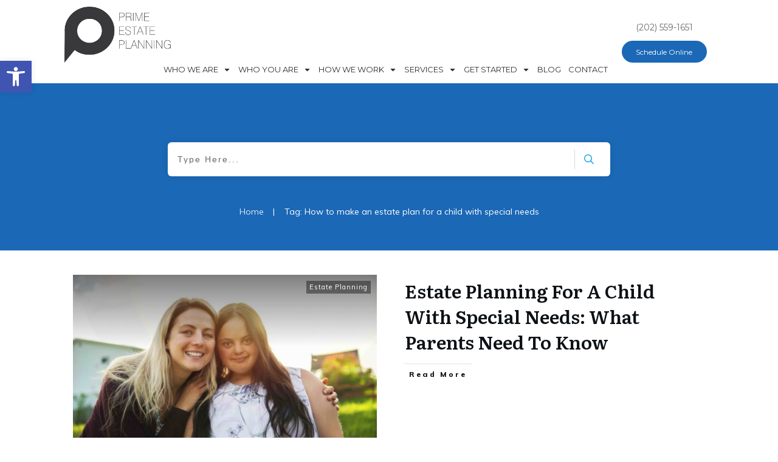

--- FILE ---
content_type: text/html; charset=UTF-8
request_url: https://prime-estateplanning.com/tag/how-to-make-an-estate-plan-for-a-child-with-special-needs/
body_size: 31565
content:
<!doctype html>
<html lang="en-US" >
	<head>
		<link rel="profile" href="https://gmpg.org/xfn/11">
		<meta charset="UTF-8">
		<meta name="viewport" content="width=device-width, initial-scale=1">

		<meta name='robots' content='index, follow, max-image-preview:large, max-snippet:-1, max-video-preview:-1' />

	<!-- This site is optimized with the Yoast SEO plugin v26.7 - https://yoast.com/wordpress/plugins/seo/ -->
	<title>How to make an estate plan for a child with special needs Archives - Prime Estate Planning</title>
	<link rel="canonical" href="https://prime-estateplanning.com/tag/how-to-make-an-estate-plan-for-a-child-with-special-needs/" />
	<meta property="og:locale" content="en_US" />
	<meta property="og:type" content="article" />
	<meta property="og:title" content="How to make an estate plan for a child with special needs Archives - Prime Estate Planning" />
	<meta property="og:url" content="https://prime-estateplanning.com/tag/how-to-make-an-estate-plan-for-a-child-with-special-needs/" />
	<meta property="og:site_name" content="Prime Estate Planning" />
	<meta name="twitter:card" content="summary_large_image" />
	<script type="application/ld+json" class="yoast-schema-graph">{"@context":"https://schema.org","@graph":[{"@type":"CollectionPage","@id":"https://prime-estateplanning.com/tag/how-to-make-an-estate-plan-for-a-child-with-special-needs/","url":"https://prime-estateplanning.com/tag/how-to-make-an-estate-plan-for-a-child-with-special-needs/","name":"How to make an estate plan for a child with special needs Archives - Prime Estate Planning","isPartOf":{"@id":"https://prime-estateplanning.com/#website"},"primaryImageOfPage":{"@id":"https://prime-estateplanning.com/tag/how-to-make-an-estate-plan-for-a-child-with-special-needs/#primaryimage"},"image":{"@id":"https://prime-estateplanning.com/tag/how-to-make-an-estate-plan-for-a-child-with-special-needs/#primaryimage"},"thumbnailUrl":"https://prime-estateplanning.com/wp-content/uploads/2021/07/Special-Needs-Estate-Planning-scaled.jpg","breadcrumb":{"@id":"https://prime-estateplanning.com/tag/how-to-make-an-estate-plan-for-a-child-with-special-needs/#breadcrumb"},"inLanguage":"en-US"},{"@type":"ImageObject","inLanguage":"en-US","@id":"https://prime-estateplanning.com/tag/how-to-make-an-estate-plan-for-a-child-with-special-needs/#primaryimage","url":"https://prime-estateplanning.com/wp-content/uploads/2021/07/Special-Needs-Estate-Planning-scaled.jpg","contentUrl":"https://prime-estateplanning.com/wp-content/uploads/2021/07/Special-Needs-Estate-Planning-scaled.jpg","width":2560,"height":1707,"caption":"Portrait of trisomie 21 adult girl smilin outside at sunset with family friend"},{"@type":"BreadcrumbList","@id":"https://prime-estateplanning.com/tag/how-to-make-an-estate-plan-for-a-child-with-special-needs/#breadcrumb","itemListElement":[{"@type":"ListItem","position":1,"name":"Home","item":"https://prime-estateplanning.com/"},{"@type":"ListItem","position":2,"name":"How to make an estate plan for a child with special needs"}]},{"@type":"WebSite","@id":"https://prime-estateplanning.com/#website","url":"https://prime-estateplanning.com/","name":"Prime Estate Planning","description":"Estate Planning in Washington DC","potentialAction":[{"@type":"SearchAction","target":{"@type":"EntryPoint","urlTemplate":"https://prime-estateplanning.com/?s={search_term_string}"},"query-input":{"@type":"PropertyValueSpecification","valueRequired":true,"valueName":"search_term_string"}}],"inLanguage":"en-US"}]}</script>
	<!-- / Yoast SEO plugin. -->


<link rel='dns-prefetch' href='//accounts.google.com' />
<link rel='dns-prefetch' href='//apis.google.com' />
<link rel="alternate" type="application/rss+xml" title="Prime Estate Planning &raquo; Feed" href="https://prime-estateplanning.com/feed/" />
<link rel="alternate" type="application/rss+xml" title="Prime Estate Planning &raquo; Comments Feed" href="https://prime-estateplanning.com/comments/feed/" />
<link rel="alternate" type="application/rss+xml" title="Prime Estate Planning &raquo; How to make an estate plan for a child with special needs Tag Feed" href="https://prime-estateplanning.com/tag/how-to-make-an-estate-plan-for-a-child-with-special-needs/feed/" />
		<!-- This site uses the Google Analytics by MonsterInsights plugin v9.11.1 - Using Analytics tracking - https://www.monsterinsights.com/ -->
							<script src="//www.googletagmanager.com/gtag/js?id=G-0VE7MY5DS6"  data-cfasync="false" data-wpfc-render="false" type="text/javascript" async></script>
			<script data-cfasync="false" data-wpfc-render="false" type="text/javascript">
				var mi_version = '9.11.1';
				var mi_track_user = true;
				var mi_no_track_reason = '';
								var MonsterInsightsDefaultLocations = {"page_location":"https:\/\/prime-estateplanning.com\/tag\/how-to-make-an-estate-plan-for-a-child-with-special-needs\/"};
								if ( typeof MonsterInsightsPrivacyGuardFilter === 'function' ) {
					var MonsterInsightsLocations = (typeof MonsterInsightsExcludeQuery === 'object') ? MonsterInsightsPrivacyGuardFilter( MonsterInsightsExcludeQuery ) : MonsterInsightsPrivacyGuardFilter( MonsterInsightsDefaultLocations );
				} else {
					var MonsterInsightsLocations = (typeof MonsterInsightsExcludeQuery === 'object') ? MonsterInsightsExcludeQuery : MonsterInsightsDefaultLocations;
				}

								var disableStrs = [
										'ga-disable-G-0VE7MY5DS6',
									];

				/* Function to detect opted out users */
				function __gtagTrackerIsOptedOut() {
					for (var index = 0; index < disableStrs.length; index++) {
						if (document.cookie.indexOf(disableStrs[index] + '=true') > -1) {
							return true;
						}
					}

					return false;
				}

				/* Disable tracking if the opt-out cookie exists. */
				if (__gtagTrackerIsOptedOut()) {
					for (var index = 0; index < disableStrs.length; index++) {
						window[disableStrs[index]] = true;
					}
				}

				/* Opt-out function */
				function __gtagTrackerOptout() {
					for (var index = 0; index < disableStrs.length; index++) {
						document.cookie = disableStrs[index] + '=true; expires=Thu, 31 Dec 2099 23:59:59 UTC; path=/';
						window[disableStrs[index]] = true;
					}
				}

				if ('undefined' === typeof gaOptout) {
					function gaOptout() {
						__gtagTrackerOptout();
					}
				}
								window.dataLayer = window.dataLayer || [];

				window.MonsterInsightsDualTracker = {
					helpers: {},
					trackers: {},
				};
				if (mi_track_user) {
					function __gtagDataLayer() {
						dataLayer.push(arguments);
					}

					function __gtagTracker(type, name, parameters) {
						if (!parameters) {
							parameters = {};
						}

						if (parameters.send_to) {
							__gtagDataLayer.apply(null, arguments);
							return;
						}

						if (type === 'event') {
														parameters.send_to = monsterinsights_frontend.v4_id;
							var hookName = name;
							if (typeof parameters['event_category'] !== 'undefined') {
								hookName = parameters['event_category'] + ':' + name;
							}

							if (typeof MonsterInsightsDualTracker.trackers[hookName] !== 'undefined') {
								MonsterInsightsDualTracker.trackers[hookName](parameters);
							} else {
								__gtagDataLayer('event', name, parameters);
							}
							
						} else {
							__gtagDataLayer.apply(null, arguments);
						}
					}

					__gtagTracker('js', new Date());
					__gtagTracker('set', {
						'developer_id.dZGIzZG': true,
											});
					if ( MonsterInsightsLocations.page_location ) {
						__gtagTracker('set', MonsterInsightsLocations);
					}
										__gtagTracker('config', 'G-0VE7MY5DS6', {"forceSSL":"true"} );
										window.gtag = __gtagTracker;										(function () {
						/* https://developers.google.com/analytics/devguides/collection/analyticsjs/ */
						/* ga and __gaTracker compatibility shim. */
						var noopfn = function () {
							return null;
						};
						var newtracker = function () {
							return new Tracker();
						};
						var Tracker = function () {
							return null;
						};
						var p = Tracker.prototype;
						p.get = noopfn;
						p.set = noopfn;
						p.send = function () {
							var args = Array.prototype.slice.call(arguments);
							args.unshift('send');
							__gaTracker.apply(null, args);
						};
						var __gaTracker = function () {
							var len = arguments.length;
							if (len === 0) {
								return;
							}
							var f = arguments[len - 1];
							if (typeof f !== 'object' || f === null || typeof f.hitCallback !== 'function') {
								if ('send' === arguments[0]) {
									var hitConverted, hitObject = false, action;
									if ('event' === arguments[1]) {
										if ('undefined' !== typeof arguments[3]) {
											hitObject = {
												'eventAction': arguments[3],
												'eventCategory': arguments[2],
												'eventLabel': arguments[4],
												'value': arguments[5] ? arguments[5] : 1,
											}
										}
									}
									if ('pageview' === arguments[1]) {
										if ('undefined' !== typeof arguments[2]) {
											hitObject = {
												'eventAction': 'page_view',
												'page_path': arguments[2],
											}
										}
									}
									if (typeof arguments[2] === 'object') {
										hitObject = arguments[2];
									}
									if (typeof arguments[5] === 'object') {
										Object.assign(hitObject, arguments[5]);
									}
									if ('undefined' !== typeof arguments[1].hitType) {
										hitObject = arguments[1];
										if ('pageview' === hitObject.hitType) {
											hitObject.eventAction = 'page_view';
										}
									}
									if (hitObject) {
										action = 'timing' === arguments[1].hitType ? 'timing_complete' : hitObject.eventAction;
										hitConverted = mapArgs(hitObject);
										__gtagTracker('event', action, hitConverted);
									}
								}
								return;
							}

							function mapArgs(args) {
								var arg, hit = {};
								var gaMap = {
									'eventCategory': 'event_category',
									'eventAction': 'event_action',
									'eventLabel': 'event_label',
									'eventValue': 'event_value',
									'nonInteraction': 'non_interaction',
									'timingCategory': 'event_category',
									'timingVar': 'name',
									'timingValue': 'value',
									'timingLabel': 'event_label',
									'page': 'page_path',
									'location': 'page_location',
									'title': 'page_title',
									'referrer' : 'page_referrer',
								};
								for (arg in args) {
																		if (!(!args.hasOwnProperty(arg) || !gaMap.hasOwnProperty(arg))) {
										hit[gaMap[arg]] = args[arg];
									} else {
										hit[arg] = args[arg];
									}
								}
								return hit;
							}

							try {
								f.hitCallback();
							} catch (ex) {
							}
						};
						__gaTracker.create = newtracker;
						__gaTracker.getByName = newtracker;
						__gaTracker.getAll = function () {
							return [];
						};
						__gaTracker.remove = noopfn;
						__gaTracker.loaded = true;
						window['__gaTracker'] = __gaTracker;
					})();
									} else {
										console.log("");
					(function () {
						function __gtagTracker() {
							return null;
						}

						window['__gtagTracker'] = __gtagTracker;
						window['gtag'] = __gtagTracker;
					})();
									}
			</script>
							<!-- / Google Analytics by MonsterInsights -->
		<style id='wp-img-auto-sizes-contain-inline-css' type='text/css'>
img:is([sizes=auto i],[sizes^="auto," i]){contain-intrinsic-size:3000px 1500px}
/*# sourceURL=wp-img-auto-sizes-contain-inline-css */
</style>
<style id='wp-emoji-styles-inline-css' type='text/css'>

	img.wp-smiley, img.emoji {
		display: inline !important;
		border: none !important;
		box-shadow: none !important;
		height: 1em !important;
		width: 1em !important;
		margin: 0 0.07em !important;
		vertical-align: -0.1em !important;
		background: none !important;
		padding: 0 !important;
	}
/*# sourceURL=wp-emoji-styles-inline-css */
</style>
<style id='wp-block-library-inline-css' type='text/css'>
:root{--wp-block-synced-color:#7a00df;--wp-block-synced-color--rgb:122,0,223;--wp-bound-block-color:var(--wp-block-synced-color);--wp-editor-canvas-background:#ddd;--wp-admin-theme-color:#007cba;--wp-admin-theme-color--rgb:0,124,186;--wp-admin-theme-color-darker-10:#006ba1;--wp-admin-theme-color-darker-10--rgb:0,107,160.5;--wp-admin-theme-color-darker-20:#005a87;--wp-admin-theme-color-darker-20--rgb:0,90,135;--wp-admin-border-width-focus:2px}@media (min-resolution:192dpi){:root{--wp-admin-border-width-focus:1.5px}}.wp-element-button{cursor:pointer}:root .has-very-light-gray-background-color{background-color:#eee}:root .has-very-dark-gray-background-color{background-color:#313131}:root .has-very-light-gray-color{color:#eee}:root .has-very-dark-gray-color{color:#313131}:root .has-vivid-green-cyan-to-vivid-cyan-blue-gradient-background{background:linear-gradient(135deg,#00d084,#0693e3)}:root .has-purple-crush-gradient-background{background:linear-gradient(135deg,#34e2e4,#4721fb 50%,#ab1dfe)}:root .has-hazy-dawn-gradient-background{background:linear-gradient(135deg,#faaca8,#dad0ec)}:root .has-subdued-olive-gradient-background{background:linear-gradient(135deg,#fafae1,#67a671)}:root .has-atomic-cream-gradient-background{background:linear-gradient(135deg,#fdd79a,#004a59)}:root .has-nightshade-gradient-background{background:linear-gradient(135deg,#330968,#31cdcf)}:root .has-midnight-gradient-background{background:linear-gradient(135deg,#020381,#2874fc)}:root{--wp--preset--font-size--normal:16px;--wp--preset--font-size--huge:42px}.has-regular-font-size{font-size:1em}.has-larger-font-size{font-size:2.625em}.has-normal-font-size{font-size:var(--wp--preset--font-size--normal)}.has-huge-font-size{font-size:var(--wp--preset--font-size--huge)}.has-text-align-center{text-align:center}.has-text-align-left{text-align:left}.has-text-align-right{text-align:right}.has-fit-text{white-space:nowrap!important}#end-resizable-editor-section{display:none}.aligncenter{clear:both}.items-justified-left{justify-content:flex-start}.items-justified-center{justify-content:center}.items-justified-right{justify-content:flex-end}.items-justified-space-between{justify-content:space-between}.screen-reader-text{border:0;clip-path:inset(50%);height:1px;margin:-1px;overflow:hidden;padding:0;position:absolute;width:1px;word-wrap:normal!important}.screen-reader-text:focus{background-color:#ddd;clip-path:none;color:#444;display:block;font-size:1em;height:auto;left:5px;line-height:normal;padding:15px 23px 14px;text-decoration:none;top:5px;width:auto;z-index:100000}html :where(.has-border-color){border-style:solid}html :where([style*=border-top-color]){border-top-style:solid}html :where([style*=border-right-color]){border-right-style:solid}html :where([style*=border-bottom-color]){border-bottom-style:solid}html :where([style*=border-left-color]){border-left-style:solid}html :where([style*=border-width]){border-style:solid}html :where([style*=border-top-width]){border-top-style:solid}html :where([style*=border-right-width]){border-right-style:solid}html :where([style*=border-bottom-width]){border-bottom-style:solid}html :where([style*=border-left-width]){border-left-style:solid}html :where(img[class*=wp-image-]){height:auto;max-width:100%}:where(figure){margin:0 0 1em}html :where(.is-position-sticky){--wp-admin--admin-bar--position-offset:var(--wp-admin--admin-bar--height,0px)}@media screen and (max-width:600px){html :where(.is-position-sticky){--wp-admin--admin-bar--position-offset:0px}}

/*# sourceURL=wp-block-library-inline-css */
</style><style id='global-styles-inline-css' type='text/css'>
:root{--wp--preset--aspect-ratio--square: 1;--wp--preset--aspect-ratio--4-3: 4/3;--wp--preset--aspect-ratio--3-4: 3/4;--wp--preset--aspect-ratio--3-2: 3/2;--wp--preset--aspect-ratio--2-3: 2/3;--wp--preset--aspect-ratio--16-9: 16/9;--wp--preset--aspect-ratio--9-16: 9/16;--wp--preset--color--black: #000000;--wp--preset--color--cyan-bluish-gray: #abb8c3;--wp--preset--color--white: #ffffff;--wp--preset--color--pale-pink: #f78da7;--wp--preset--color--vivid-red: #cf2e2e;--wp--preset--color--luminous-vivid-orange: #ff6900;--wp--preset--color--luminous-vivid-amber: #fcb900;--wp--preset--color--light-green-cyan: #7bdcb5;--wp--preset--color--vivid-green-cyan: #00d084;--wp--preset--color--pale-cyan-blue: #8ed1fc;--wp--preset--color--vivid-cyan-blue: #0693e3;--wp--preset--color--vivid-purple: #9b51e0;--wp--preset--gradient--vivid-cyan-blue-to-vivid-purple: linear-gradient(135deg,rgb(6,147,227) 0%,rgb(155,81,224) 100%);--wp--preset--gradient--light-green-cyan-to-vivid-green-cyan: linear-gradient(135deg,rgb(122,220,180) 0%,rgb(0,208,130) 100%);--wp--preset--gradient--luminous-vivid-amber-to-luminous-vivid-orange: linear-gradient(135deg,rgb(252,185,0) 0%,rgb(255,105,0) 100%);--wp--preset--gradient--luminous-vivid-orange-to-vivid-red: linear-gradient(135deg,rgb(255,105,0) 0%,rgb(207,46,46) 100%);--wp--preset--gradient--very-light-gray-to-cyan-bluish-gray: linear-gradient(135deg,rgb(238,238,238) 0%,rgb(169,184,195) 100%);--wp--preset--gradient--cool-to-warm-spectrum: linear-gradient(135deg,rgb(74,234,220) 0%,rgb(151,120,209) 20%,rgb(207,42,186) 40%,rgb(238,44,130) 60%,rgb(251,105,98) 80%,rgb(254,248,76) 100%);--wp--preset--gradient--blush-light-purple: linear-gradient(135deg,rgb(255,206,236) 0%,rgb(152,150,240) 100%);--wp--preset--gradient--blush-bordeaux: linear-gradient(135deg,rgb(254,205,165) 0%,rgb(254,45,45) 50%,rgb(107,0,62) 100%);--wp--preset--gradient--luminous-dusk: linear-gradient(135deg,rgb(255,203,112) 0%,rgb(199,81,192) 50%,rgb(65,88,208) 100%);--wp--preset--gradient--pale-ocean: linear-gradient(135deg,rgb(255,245,203) 0%,rgb(182,227,212) 50%,rgb(51,167,181) 100%);--wp--preset--gradient--electric-grass: linear-gradient(135deg,rgb(202,248,128) 0%,rgb(113,206,126) 100%);--wp--preset--gradient--midnight: linear-gradient(135deg,rgb(2,3,129) 0%,rgb(40,116,252) 100%);--wp--preset--font-size--small: 13px;--wp--preset--font-size--medium: 20px;--wp--preset--font-size--large: 36px;--wp--preset--font-size--x-large: 42px;--wp--preset--spacing--20: 0.44rem;--wp--preset--spacing--30: 0.67rem;--wp--preset--spacing--40: 1rem;--wp--preset--spacing--50: 1.5rem;--wp--preset--spacing--60: 2.25rem;--wp--preset--spacing--70: 3.38rem;--wp--preset--spacing--80: 5.06rem;--wp--preset--shadow--natural: 6px 6px 9px rgba(0, 0, 0, 0.2);--wp--preset--shadow--deep: 12px 12px 50px rgba(0, 0, 0, 0.4);--wp--preset--shadow--sharp: 6px 6px 0px rgba(0, 0, 0, 0.2);--wp--preset--shadow--outlined: 6px 6px 0px -3px rgb(255, 255, 255), 6px 6px rgb(0, 0, 0);--wp--preset--shadow--crisp: 6px 6px 0px rgb(0, 0, 0);}:where(.is-layout-flex){gap: 0.5em;}:where(.is-layout-grid){gap: 0.5em;}body .is-layout-flex{display: flex;}.is-layout-flex{flex-wrap: wrap;align-items: center;}.is-layout-flex > :is(*, div){margin: 0;}body .is-layout-grid{display: grid;}.is-layout-grid > :is(*, div){margin: 0;}:where(.wp-block-columns.is-layout-flex){gap: 2em;}:where(.wp-block-columns.is-layout-grid){gap: 2em;}:where(.wp-block-post-template.is-layout-flex){gap: 1.25em;}:where(.wp-block-post-template.is-layout-grid){gap: 1.25em;}.has-black-color{color: var(--wp--preset--color--black) !important;}.has-cyan-bluish-gray-color{color: var(--wp--preset--color--cyan-bluish-gray) !important;}.has-white-color{color: var(--wp--preset--color--white) !important;}.has-pale-pink-color{color: var(--wp--preset--color--pale-pink) !important;}.has-vivid-red-color{color: var(--wp--preset--color--vivid-red) !important;}.has-luminous-vivid-orange-color{color: var(--wp--preset--color--luminous-vivid-orange) !important;}.has-luminous-vivid-amber-color{color: var(--wp--preset--color--luminous-vivid-amber) !important;}.has-light-green-cyan-color{color: var(--wp--preset--color--light-green-cyan) !important;}.has-vivid-green-cyan-color{color: var(--wp--preset--color--vivid-green-cyan) !important;}.has-pale-cyan-blue-color{color: var(--wp--preset--color--pale-cyan-blue) !important;}.has-vivid-cyan-blue-color{color: var(--wp--preset--color--vivid-cyan-blue) !important;}.has-vivid-purple-color{color: var(--wp--preset--color--vivid-purple) !important;}.has-black-background-color{background-color: var(--wp--preset--color--black) !important;}.has-cyan-bluish-gray-background-color{background-color: var(--wp--preset--color--cyan-bluish-gray) !important;}.has-white-background-color{background-color: var(--wp--preset--color--white) !important;}.has-pale-pink-background-color{background-color: var(--wp--preset--color--pale-pink) !important;}.has-vivid-red-background-color{background-color: var(--wp--preset--color--vivid-red) !important;}.has-luminous-vivid-orange-background-color{background-color: var(--wp--preset--color--luminous-vivid-orange) !important;}.has-luminous-vivid-amber-background-color{background-color: var(--wp--preset--color--luminous-vivid-amber) !important;}.has-light-green-cyan-background-color{background-color: var(--wp--preset--color--light-green-cyan) !important;}.has-vivid-green-cyan-background-color{background-color: var(--wp--preset--color--vivid-green-cyan) !important;}.has-pale-cyan-blue-background-color{background-color: var(--wp--preset--color--pale-cyan-blue) !important;}.has-vivid-cyan-blue-background-color{background-color: var(--wp--preset--color--vivid-cyan-blue) !important;}.has-vivid-purple-background-color{background-color: var(--wp--preset--color--vivid-purple) !important;}.has-black-border-color{border-color: var(--wp--preset--color--black) !important;}.has-cyan-bluish-gray-border-color{border-color: var(--wp--preset--color--cyan-bluish-gray) !important;}.has-white-border-color{border-color: var(--wp--preset--color--white) !important;}.has-pale-pink-border-color{border-color: var(--wp--preset--color--pale-pink) !important;}.has-vivid-red-border-color{border-color: var(--wp--preset--color--vivid-red) !important;}.has-luminous-vivid-orange-border-color{border-color: var(--wp--preset--color--luminous-vivid-orange) !important;}.has-luminous-vivid-amber-border-color{border-color: var(--wp--preset--color--luminous-vivid-amber) !important;}.has-light-green-cyan-border-color{border-color: var(--wp--preset--color--light-green-cyan) !important;}.has-vivid-green-cyan-border-color{border-color: var(--wp--preset--color--vivid-green-cyan) !important;}.has-pale-cyan-blue-border-color{border-color: var(--wp--preset--color--pale-cyan-blue) !important;}.has-vivid-cyan-blue-border-color{border-color: var(--wp--preset--color--vivid-cyan-blue) !important;}.has-vivid-purple-border-color{border-color: var(--wp--preset--color--vivid-purple) !important;}.has-vivid-cyan-blue-to-vivid-purple-gradient-background{background: var(--wp--preset--gradient--vivid-cyan-blue-to-vivid-purple) !important;}.has-light-green-cyan-to-vivid-green-cyan-gradient-background{background: var(--wp--preset--gradient--light-green-cyan-to-vivid-green-cyan) !important;}.has-luminous-vivid-amber-to-luminous-vivid-orange-gradient-background{background: var(--wp--preset--gradient--luminous-vivid-amber-to-luminous-vivid-orange) !important;}.has-luminous-vivid-orange-to-vivid-red-gradient-background{background: var(--wp--preset--gradient--luminous-vivid-orange-to-vivid-red) !important;}.has-very-light-gray-to-cyan-bluish-gray-gradient-background{background: var(--wp--preset--gradient--very-light-gray-to-cyan-bluish-gray) !important;}.has-cool-to-warm-spectrum-gradient-background{background: var(--wp--preset--gradient--cool-to-warm-spectrum) !important;}.has-blush-light-purple-gradient-background{background: var(--wp--preset--gradient--blush-light-purple) !important;}.has-blush-bordeaux-gradient-background{background: var(--wp--preset--gradient--blush-bordeaux) !important;}.has-luminous-dusk-gradient-background{background: var(--wp--preset--gradient--luminous-dusk) !important;}.has-pale-ocean-gradient-background{background: var(--wp--preset--gradient--pale-ocean) !important;}.has-electric-grass-gradient-background{background: var(--wp--preset--gradient--electric-grass) !important;}.has-midnight-gradient-background{background: var(--wp--preset--gradient--midnight) !important;}.has-small-font-size{font-size: var(--wp--preset--font-size--small) !important;}.has-medium-font-size{font-size: var(--wp--preset--font-size--medium) !important;}.has-large-font-size{font-size: var(--wp--preset--font-size--large) !important;}.has-x-large-font-size{font-size: var(--wp--preset--font-size--x-large) !important;}
/*# sourceURL=global-styles-inline-css */
</style>

<style id='classic-theme-styles-inline-css' type='text/css'>
/*! This file is auto-generated */
.wp-block-button__link{color:#fff;background-color:#32373c;border-radius:9999px;box-shadow:none;text-decoration:none;padding:calc(.667em + 2px) calc(1.333em + 2px);font-size:1.125em}.wp-block-file__button{background:#32373c;color:#fff;text-decoration:none}
/*# sourceURL=/wp-includes/css/classic-themes.min.css */
</style>
<link rel='stylesheet' id='tve_style_family_tve_flt-css' href='https://prime-estateplanning.com/wp-content/plugins/thrive-visual-editor/editor/css/thrive_flat.css?ver=10.8.5' type='text/css' media='all' />
<link rel='stylesheet' id='thrive-theme-styles-css' href='https://prime-estateplanning.com/wp-content/themes/thrive-theme/inc/assets/dist/theme.css?ver=10.8.5' type='text/css' media='all' />
<link rel='stylesheet' id='pojo-a11y-css' href='https://prime-estateplanning.com/wp-content/plugins/pojo-accessibility/modules/legacy/assets/css/style.min.css?ver=1.0.0' type='text/css' media='all' />
<link rel='stylesheet' id='tvo-frontend-css' href='https://prime-estateplanning.com/wp-content/plugins/thrive-ovation/tcb-bridge/frontend/css/frontend.css?ver=6.9' type='text/css' media='all' />
<link rel='stylesheet' id='thrive-theme-css' href='https://prime-estateplanning.com/wp-content/themes/thrive-theme/style.css?ver=10.8.5' type='text/css' media='all' />
<link rel='stylesheet' id='thrive-template-css' href='//prime-estateplanning.com/wp-content/uploads/thrive/theme-template-1764633367.css?ver=10.8.5' type='text/css' media='all' />
<script type="text/javascript" src="https://prime-estateplanning.com/wp-content/plugins/google-analytics-for-wordpress/assets/js/frontend-gtag.min.js?ver=9.11.1" id="monsterinsights-frontend-script-js" async="async" data-wp-strategy="async"></script>
<script data-cfasync="false" data-wpfc-render="false" type="text/javascript" id='monsterinsights-frontend-script-js-extra'>/* <![CDATA[ */
var monsterinsights_frontend = {"js_events_tracking":"true","download_extensions":"doc,pdf,ppt,zip,xls,docx,pptx,xlsx","inbound_paths":"[]","home_url":"https:\/\/prime-estateplanning.com","hash_tracking":"false","v4_id":"G-0VE7MY5DS6"};/* ]]> */
</script>
<script type="text/javascript" src="https://prime-estateplanning.com/wp-includes/js/jquery/jquery.min.js?ver=3.7.1" id="jquery-core-js"></script>
<script type="text/javascript" src="https://prime-estateplanning.com/wp-includes/js/jquery/jquery-migrate.min.js?ver=3.4.1" id="jquery-migrate-js"></script>
<script type="text/javascript" src="https://prime-estateplanning.com/wp-includes/js/jquery/ui/core.min.js?ver=1.13.3" id="jquery-ui-core-js"></script>
<script type="text/javascript" src="https://prime-estateplanning.com/wp-includes/js/jquery/ui/menu.min.js?ver=1.13.3" id="jquery-ui-menu-js"></script>
<script type="text/javascript" src="https://prime-estateplanning.com/wp-includes/js/dist/dom-ready.min.js?ver=f77871ff7694fffea381" id="wp-dom-ready-js"></script>
<script type="text/javascript" src="https://prime-estateplanning.com/wp-includes/js/dist/hooks.min.js?ver=dd5603f07f9220ed27f1" id="wp-hooks-js"></script>
<script type="text/javascript" src="https://prime-estateplanning.com/wp-includes/js/dist/i18n.min.js?ver=c26c3dc7bed366793375" id="wp-i18n-js"></script>
<script type="text/javascript" id="wp-i18n-js-after">
/* <![CDATA[ */
wp.i18n.setLocaleData( { 'text direction\u0004ltr': [ 'ltr' ] } );
//# sourceURL=wp-i18n-js-after
/* ]]> */
</script>
<script type="text/javascript" src="https://prime-estateplanning.com/wp-includes/js/dist/a11y.min.js?ver=cb460b4676c94bd228ed" id="wp-a11y-js"></script>
<script type="text/javascript" src="https://prime-estateplanning.com/wp-includes/js/jquery/ui/autocomplete.min.js?ver=1.13.3" id="jquery-ui-autocomplete-js"></script>
<script type="text/javascript" src="https://prime-estateplanning.com/wp-includes/js/imagesloaded.min.js?ver=5.0.0" id="imagesloaded-js"></script>
<script type="text/javascript" src="https://prime-estateplanning.com/wp-includes/js/masonry.min.js?ver=4.2.2" id="masonry-js"></script>
<script type="text/javascript" src="https://prime-estateplanning.com/wp-includes/js/jquery/jquery.masonry.min.js?ver=3.1.2b" id="jquery-masonry-js"></script>
<script type="text/javascript" id="tve_frontend-js-extra">
/* <![CDATA[ */
var tve_frontend_options = {"ajaxurl":"https://prime-estateplanning.com/wp-admin/admin-ajax.php","is_editor_page":"","page_events":[],"is_single":"0","social_fb_app_id":"","dash_url":"https://prime-estateplanning.com/wp-content/themes/thrive-theme/thrive-dashboard","queried_object":{"term_id":278,"taxonomy":"post_tag"},"query_vars":{"tag":"how-to-make-an-estate-plan-for-a-child-with-special-needs"},"$_POST":[],"translations":{"Copy":"Copy","empty_username":"ERROR: The username field is empty.","empty_password":"ERROR: The password field is empty.","empty_login":"ERROR: Enter a username or email address.","min_chars":"At least %s characters are needed","no_headings":"No headings found","registration_err":{"required_field":"\u003Cstrong\u003EError\u003C/strong\u003E: This field is required","required_email":"\u003Cstrong\u003EError\u003C/strong\u003E: Please type your email address","invalid_email":"\u003Cstrong\u003EError\u003C/strong\u003E: The email address isn&#8217;t correct","passwordmismatch":"\u003Cstrong\u003EError\u003C/strong\u003E: Password mismatch"}},"routes":{"posts":"https://prime-estateplanning.com/wp-json/tcb/v1/posts","video_reporting":"https://prime-estateplanning.com/wp-json/tcb/v1/video-reporting","testimonials":"https://prime-estateplanning.com/wp-json/tcb/v1/testimonials"},"nonce":"fce6cf63dd","allow_video_src":"","google_client_id":null,"google_api_key":null,"facebook_app_id":null,"lead_generation_custom_tag_apis":["activecampaign","aweber","convertkit","drip","klicktipp","mailchimp","sendlane","zapier"],"post_request_data":[],"user_profile_nonce":"f1299f6613","ip":"3.140.251.243","current_user":[],"conditional_display":{"is_tooltip_dismissed":false}};
//# sourceURL=tve_frontend-js-extra
/* ]]> */
</script>
<script type="text/javascript" src="https://prime-estateplanning.com/wp-content/plugins/thrive-visual-editor/editor/js/dist/modules/general.min.js?ver=10.8.5" id="tve_frontend-js"></script>
<script type="text/javascript" src="https://prime-estateplanning.com/wp-includes/js/plupload/moxie.min.js?ver=1.3.5.1" id="moxiejs-js"></script>
<script type="text/javascript" src="https://prime-estateplanning.com/wp-content/plugins/thrive-visual-editor/editor/js/dist/modules/post-list.min.js?v=10.8.5&amp;ver=10.8.5" id="tve_frontend_post-list-js"></script>
<script type="text/javascript" id="theme-frontend-js-extra">
/* <![CDATA[ */
var thrive_front_localize = {"comments_form":{"error_defaults":{"email":"Email address invalid","url":"Website address invalid","required":"Required field missing"}},"routes":{"posts":"https://prime-estateplanning.com/wp-json/tcb/v1/posts","frontend":"https://prime-estateplanning.com/wp-json/ttb/v1/frontend"},"tar_post_url":"?tve=true&action=architect&from_theme=1","is_editor":"","ID":"5512","template_url":"?tve=true&action=architect&from_tar=5444","pagination_url":{"template":"https://prime-estateplanning.com/tag/how-to-make-an-estate-plan-for-a-child-with-special-needs/page/[thrive_page_number]/","base":"https://prime-estateplanning.com/tag/how-to-make-an-estate-plan-for-a-child-with-special-needs/"},"sidebar_visibility":[],"is_singular":"","is_user_logged_in":""};
//# sourceURL=theme-frontend-js-extra
/* ]]> */
</script>
<script type="text/javascript" src="https://prime-estateplanning.com/wp-content/themes/thrive-theme/inc/assets/dist/frontend.min.js?ver=10.8.5" id="theme-frontend-js"></script>
<script type="text/javascript" src="https://prime-estateplanning.com/wp-content/plugins/thrive-ovation/tcb-bridge/frontend/js/display-testimonials-tcb.min.js?ver=10.8.5" id="display-testimonials-tcb-js"></script>
<link rel="https://api.w.org/" href="https://prime-estateplanning.com/wp-json/" /><link rel="alternate" title="JSON" type="application/json" href="https://prime-estateplanning.com/wp-json/wp/v2/tags/278" /><link rel="EditURI" type="application/rsd+xml" title="RSD" href="https://prime-estateplanning.com/xmlrpc.php?rsd" />
<meta name="generator" content="WordPress 6.9" />
<style type="text/css" id="tve_global_variables">:root{--tcb-color-0:rgb(231, 89, 73);--tcb-color-0-h:6;--tcb-color-0-s:76%;--tcb-color-0-l:59%;--tcb-color-0-a:1;--tcb-color-1:rgb(27, 104, 182);--tcb-color-1-h:210;--tcb-color-1-s:74%;--tcb-color-1-l:40%;--tcb-color-1-a:1;--tcb-background-author-image:url(https://prime-estateplanning.com/wp-content/plugins/thrive-visual-editor/editor/css/images/author_image.png);--tcb-background-user-image:url();--tcb-background-featured-image-thumbnail:url(https://prime-estateplanning.com/wp-content/uploads/2021/07/Special-Needs-Estate-Planning-scaled.jpg);--tcb-skin-color-0:rgb(31, 165, 230);--tcb-skin-color-0-h:199;--tcb-skin-color-0-s:79%;--tcb-skin-color-0-l:51%;--tcb-skin-color-0-a:1;--tcb-skin-color-1:rgb(53, 105, 180);--tcb-skin-color-1-h:215;--tcb-skin-color-1-s:54%;--tcb-skin-color-1-l:45%;--tcb-skin-color-1-a:1;--tcb-skin-color-2:rgb(248, 248, 248);--tcb-skin-color-2-h:0;--tcb-skin-color-2-s:0%;--tcb-skin-color-2-l:97%;--tcb-skin-color-2-a:1;--tcb-skin-color-3:hsla(calc(var(--tcb-theme-main-master-h,210) + 30 ), 85%, 13%, 1);--tcb-skin-color-3-h:calc(var(--tcb-theme-main-master-h,210) + 30 );--tcb-skin-color-3-s:85%;--tcb-skin-color-3-l:13%;--tcb-skin-color-3-a:1;--tcb-skin-color-4:rgb(12, 17, 21);--tcb-skin-color-4-h:206;--tcb-skin-color-4-s:27%;--tcb-skin-color-4-l:6%;--tcb-skin-color-4-a:1;--tcb-skin-color-5:rgb(106, 107, 108);--tcb-skin-color-5-h:210;--tcb-skin-color-5-s:0%;--tcb-skin-color-5-l:41%;--tcb-skin-color-5-a:1;--tcb-skin-color-8:hsla(calc(var(--tcb-theme-main-master-h,210) - 0 ), calc(var(--tcb-theme-main-master-s,77%) + 2% ), calc(var(--tcb-theme-main-master-l,54%) - 0% ), 0.18);--tcb-skin-color-8-h:calc(var(--tcb-theme-main-master-h,210) - 0 );--tcb-skin-color-8-s:calc(var(--tcb-theme-main-master-s,77%) + 2% );--tcb-skin-color-8-l:calc(var(--tcb-theme-main-master-l,54%) - 0% );--tcb-skin-color-8-a:0.18;--tcb-skin-color-9:hsla(calc(var(--tcb-theme-main-master-h,210) - 3 ), 56%, 96%, 1);--tcb-skin-color-9-h:calc(var(--tcb-theme-main-master-h,210) - 3 );--tcb-skin-color-9-s:56%;--tcb-skin-color-9-l:96%;--tcb-skin-color-9-a:1;--tcb-skin-color-10:hsla(calc(var(--tcb-theme-main-master-h,210) - 21 ), calc(var(--tcb-theme-main-master-s,77%) + 23% ), calc(var(--tcb-theme-main-master-l,54%) + 27% ), 1);--tcb-skin-color-10-h:calc(var(--tcb-theme-main-master-h,210) - 21 );--tcb-skin-color-10-s:calc(var(--tcb-theme-main-master-s,77%) + 23% );--tcb-skin-color-10-l:calc(var(--tcb-theme-main-master-l,54%) + 27% );--tcb-skin-color-10-a:1;--tcb-skin-color-13:hsla(calc(var(--tcb-theme-main-master-h,210) - 0 ), calc(var(--tcb-theme-main-master-s,77%) + 2% ), calc(var(--tcb-theme-main-master-l,54%) - 18% ), 0.5);--tcb-skin-color-13-h:calc(var(--tcb-theme-main-master-h,210) - 0 );--tcb-skin-color-13-s:calc(var(--tcb-theme-main-master-s,77%) + 2% );--tcb-skin-color-13-l:calc(var(--tcb-theme-main-master-l,54%) - 18% );--tcb-skin-color-13-a:0.5;--tcb-skin-color-14:rgb(230, 230, 230);--tcb-skin-color-14-h:0;--tcb-skin-color-14-s:0%;--tcb-skin-color-14-l:90%;--tcb-skin-color-14-a:1;--tcb-skin-color-16:hsla(calc(var(--tcb-theme-main-master-h,210) - 0 ), 3%, 36%, 1);--tcb-skin-color-16-h:calc(var(--tcb-theme-main-master-h,210) - 0 );--tcb-skin-color-16-s:3%;--tcb-skin-color-16-l:36%;--tcb-skin-color-16-a:1;--tcb-skin-color-18:hsla(calc(var(--tcb-theme-main-master-h,210) - 1 ), calc(var(--tcb-theme-main-master-s,77%) + 1% ), calc(var(--tcb-theme-main-master-l,54%) - 1% ), 0.8);--tcb-skin-color-18-h:calc(var(--tcb-theme-main-master-h,210) - 1 );--tcb-skin-color-18-s:calc(var(--tcb-theme-main-master-s,77%) + 1% );--tcb-skin-color-18-l:calc(var(--tcb-theme-main-master-l,54%) - 1% );--tcb-skin-color-18-a:0.8;--tcb-skin-color-19:hsla(calc(var(--tcb-theme-main-master-h,210) - 3 ), 56%, 96%, 0.85);--tcb-skin-color-19-h:calc(var(--tcb-theme-main-master-h,210) - 3 );--tcb-skin-color-19-s:56%;--tcb-skin-color-19-l:96%;--tcb-skin-color-19-a:0.85;--tcb-skin-color-20:hsla(calc(var(--tcb-theme-main-master-h,210) - 3 ), 56%, 96%, 0.9);--tcb-skin-color-20-h:calc(var(--tcb-theme-main-master-h,210) - 3 );--tcb-skin-color-20-s:56%;--tcb-skin-color-20-l:96%;--tcb-skin-color-20-a:0.9;--tcb-skin-color-21:hsla(calc(var(--tcb-theme-main-master-h,210) - 210 ), calc(var(--tcb-theme-main-master-s,77%) - 77% ), calc(var(--tcb-theme-main-master-l,54%) + 46% ), 1);--tcb-skin-color-21-h:calc(var(--tcb-theme-main-master-h,210) - 210 );--tcb-skin-color-21-s:calc(var(--tcb-theme-main-master-s,77%) - 77% );--tcb-skin-color-21-l:calc(var(--tcb-theme-main-master-l,54%) + 46% );--tcb-skin-color-21-a:1;--tcb-skin-color-22:rgb(255, 255, 255);--tcb-skin-color-22-h:0;--tcb-skin-color-22-s:0%;--tcb-skin-color-22-l:100%;--tcb-skin-color-22-a:1;--tcb-skin-color-23:rgb(32, 65, 71);--tcb-skin-color-23-h:189;--tcb-skin-color-23-s:37%;--tcb-skin-color-23-l:20%;--tcb-skin-color-23-a:1;--tcb-skin-color-24:rgb(59, 59, 59);--tcb-skin-color-24-h:0;--tcb-skin-color-24-s:0%;--tcb-skin-color-24-l:23%;--tcb-skin-color-24-a:1;--tcb-skin-color-25:hsla(calc(var(--tcb-theme-main-master-h,210) - 0 ), calc(var(--tcb-theme-main-master-s,77%) + 5% ), calc(var(--tcb-theme-main-master-l,54%) + 8% ), 0.04);--tcb-skin-color-25-h:calc(var(--tcb-theme-main-master-h,210) - 0 );--tcb-skin-color-25-s:calc(var(--tcb-theme-main-master-s,77%) + 5% );--tcb-skin-color-25-l:calc(var(--tcb-theme-main-master-l,54%) + 8% );--tcb-skin-color-25-a:0.04;--tcb-skin-color-26:hsla(calc(var(--tcb-theme-main-master-h,210) + 1 ), calc(var(--tcb-theme-main-master-s,77%) + 6% ), calc(var(--tcb-theme-main-master-l,54%) + 9% ), 0.12);--tcb-skin-color-26-h:calc(var(--tcb-theme-main-master-h,210) + 1 );--tcb-skin-color-26-s:calc(var(--tcb-theme-main-master-s,77%) + 6% );--tcb-skin-color-26-l:calc(var(--tcb-theme-main-master-l,54%) + 9% );--tcb-skin-color-26-a:0.12;--tcb-skin-color-27:hsla(calc(var(--tcb-theme-main-master-h,210) + 10 ), calc(var(--tcb-theme-main-master-s,77%) + 6% ), calc(var(--tcb-theme-main-master-l,54%) + 17% ), 1);--tcb-skin-color-27-h:calc(var(--tcb-theme-main-master-h,210) + 10 );--tcb-skin-color-27-s:calc(var(--tcb-theme-main-master-s,77%) + 6% );--tcb-skin-color-27-l:calc(var(--tcb-theme-main-master-l,54%) + 17% );--tcb-skin-color-27-a:1;--tcb-skin-color-28:hsla(calc(var(--tcb-theme-main-master-h,210) + 2 ), calc(var(--tcb-theme-main-master-s,77%) - 34% ), calc(var(--tcb-theme-main-master-l,54%) + 27% ), 1);--tcb-skin-color-28-h:calc(var(--tcb-theme-main-master-h,210) + 2 );--tcb-skin-color-28-s:calc(var(--tcb-theme-main-master-s,77%) - 34% );--tcb-skin-color-28-l:calc(var(--tcb-theme-main-master-l,54%) + 27% );--tcb-skin-color-28-a:1;--tcb-skin-color-29:hsla(calc(var(--tcb-theme-main-master-h,210) - 0 ), calc(var(--tcb-theme-main-master-s,77%) + 6% ), calc(var(--tcb-theme-main-master-l,54%) + 10% ), 0.4);--tcb-skin-color-29-h:calc(var(--tcb-theme-main-master-h,210) - 0 );--tcb-skin-color-29-s:calc(var(--tcb-theme-main-master-s,77%) + 6% );--tcb-skin-color-29-l:calc(var(--tcb-theme-main-master-l,54%) + 10% );--tcb-skin-color-29-a:0.4;--tcb-skin-color-30:hsla(calc(var(--tcb-theme-main-master-h,210) - 1 ), calc(var(--tcb-theme-main-master-s,77%) + 5% ), calc(var(--tcb-theme-main-master-l,54%) + 8% ), 0.85);--tcb-skin-color-30-h:calc(var(--tcb-theme-main-master-h,210) - 1 );--tcb-skin-color-30-s:calc(var(--tcb-theme-main-master-s,77%) + 5% );--tcb-skin-color-30-l:calc(var(--tcb-theme-main-master-l,54%) + 8% );--tcb-skin-color-30-a:0.85;--tcb-main-master-h:210;--tcb-main-master-s:77%;--tcb-main-master-l:54%;--tcb-main-master-a:1;--tcb-theme-main-master-h:210;--tcb-theme-main-master-s:77%;--tcb-theme-main-master-l:54%;--tcb-theme-main-master-a:1;}</style><style type="text/css">
#pojo-a11y-toolbar .pojo-a11y-toolbar-toggle a{ background-color: #4054b2;	color: #ffffff;}
#pojo-a11y-toolbar .pojo-a11y-toolbar-overlay, #pojo-a11y-toolbar .pojo-a11y-toolbar-overlay ul.pojo-a11y-toolbar-items.pojo-a11y-links{ border-color: #4054b2;}
body.pojo-a11y-focusable a:focus{ outline-style: solid !important;	outline-width: 1px !important;	outline-color: #FF0000 !important;}
#pojo-a11y-toolbar{ top: 100px !important;}
#pojo-a11y-toolbar .pojo-a11y-toolbar-overlay{ background-color: #ffffff;}
#pojo-a11y-toolbar .pojo-a11y-toolbar-overlay ul.pojo-a11y-toolbar-items li.pojo-a11y-toolbar-item a, #pojo-a11y-toolbar .pojo-a11y-toolbar-overlay p.pojo-a11y-toolbar-title{ color: #333333;}
#pojo-a11y-toolbar .pojo-a11y-toolbar-overlay ul.pojo-a11y-toolbar-items li.pojo-a11y-toolbar-item a.active{ background-color: #4054b2;	color: #ffffff;}
@media (max-width: 767px) { #pojo-a11y-toolbar { top: 50px !important; } }</style><script type="text/javascript">var _iub = _iub || {}; _iub.cons_instructions = _iub.cons_instructions || []; _iub.cons_instructions.push(["init", {api_key: "uaC6Ar8bhBpvBByUy53z5Xv92Er3wFQG"}]);</script><script type="text/javascript" src="https://cdn.iubenda.com/cons/iubenda_cons.js" async></script><script type="text/javascript">
var _iub = _iub || [];
_iub.csConfiguration = {"lang":"en","siteId":1599379,"gdprAppliesGlobally":false,"cookiePolicyId":93175419, "banner":{ "position":"bottom","textColor":"black","backgroundColor":"white" }};
</script><script type="text/javascript" src="//cdn.iubenda.com/cs/iubenda_cs.js" charset="UTF-8" async></script><!-- Global site tag (gtag.js) - Google Analytics -->
<script async src="https://www.googletagmanager.com/gtag/js?id=UA-122774837-21"></script>
<script>
  window.dataLayer = window.dataLayer || [];
  function gtag(){dataLayer.push(arguments);}
  gtag('js', new Date());

  gtag('config', 'UA-122774837-21');
</script>
<!-- Facebook Pixel Code -->
<script>
!function(f,b,e,v,n,t,s)
{if(f.fbq)return;n=f.fbq=function(){n.callMethod?
n.callMethod.apply(n,arguments):n.queue.push(arguments)};
if(!f._fbq)f._fbq=n;n.push=n;n.loaded=!0;n.version='2.0';
n.queue=[];t=b.createElement(e);t.async=!0;
t.src=v;s=b.getElementsByTagName(e)[0];
s.parentNode.insertBefore(t,s)}(window,document,'script',
'https://connect.facebook.net/en_US/fbevents.js');
 fbq('init', '506743706689054'); 
fbq('track', 'PageView');
</script>
<noscript>
 <img height="1" width="1" 
src="https://www.facebook.com/tr?id=506743706689054&ev=PageView
&noscript=1"/>
</noscript>
<!-- End Facebook Pixel Code --><meta name="facebook-domain-verification" content="alk6hlr0inmniojvrqzf2mu5w451rr" /><style id="thrive-theme-layout-css" type="text/css">@media (min-width: 300px){.thrive-layout-5505 .main-container .sidebar-section{width: 28.51%;}.thrive-layout-5505 .main-container .content-section{width: calc(71.49% - 80px);}}@media (max-width: 1023px){.thrive-layout-5505 .main-container{flex-wrap: wrap;}.thrive-layout-5505 #wrapper .main-content-background,.thrive-layout-5505 #wrapper .layout-background-width .section-background,.thrive-layout-5505 #wrapper .layout-background-width .symbol-section-out{width: 100%;}.thrive-layout-5505 .layout-content-width.main-container{width: 100%;}.thrive-layout-5505 .layout-content-width > .section-content{width: 100%;}.thrive-layout-5505 .layout-content-width .symbol-section-in{width: 100%;}}</style><link type="text/css" rel="stylesheet" class="thrive-external-font" href="https://fonts.googleapis.com/css?family=Literata:400,400i,600,600i,700,700i&#038;subset=latin&#038;display=swap"><link type="text/css" rel="stylesheet" class="thrive-external-font" href="https://fonts.googleapis.com/css?family=Muli:400,400i,800,800i,700,700i,500,500i,600,300,200,900,600i,300i,900i&#038;subset=latin&#038;display=swap"><style type="text/css" id="thrive-default-styles">@media (min-width: 300px) { .tcb-style-wrap h1{ color:var(--tcb-skin-color-4);--tcb-applied-color:var$(--tcb-skin-color-4);font-family:Literata;--g-regular-weight:400;font-weight:var(--g-bold-weight, bold);font-size:40px;background-color:rgba(0, 0, 0, 0);font-style:normal;margin:0px;padding-top:0px;padding-bottom:24px;text-decoration:rgba(10, 10, 10, 0.85);text-transform:none;border-left:0px none rgba(10, 10, 10, 0.85);--g-bold-weight:600;line-height:1.3em; }.tcb-style-wrap h2{ font-family:Literata;--g-regular-weight:400;font-weight:var(--g-bold-weight, bold);color:var(--tcb-skin-color-4);--tcb-applied-color:var$(--tcb-skin-color-4);--g-bold-weight:600;padding-top:0px;margin-top:0px;padding-bottom:24px;margin-bottom:0px;font-size:34px;line-height:1.4em; }.tcb-style-wrap h3{ font-family:Literata;--g-regular-weight:400;font-weight:var(--g-bold-weight, bold);color:var(--tcb-skin-color-4);--tcb-applied-color:var$(--tcb-skin-color-4);--g-bold-weight:600;padding-top:0px;margin-top:0px;padding-bottom:24px;margin-bottom:0px;font-size:24px;line-height:1.4em; }.tcb-style-wrap h4{ font-family:Literata;--g-regular-weight:400;font-weight:var(--g-bold-weight, bold);color:var(--tcb-skin-color-4);--tcb-applied-color:var$(--tcb-skin-color-4);--g-bold-weight:600;padding-top:0px;margin-top:0px;padding-bottom:24px;margin-bottom:0px;font-size:20px;line-height:1.4em; }.tcb-style-wrap h5{ font-family:Literata;--g-regular-weight:400;font-weight:var(--g-bold-weight, bold);color:var(--tcb-skin-color-4);--tcb-applied-color:var$(--tcb-skin-color-4);--g-bold-weight:600;padding-top:0px;margin-top:0px;padding-bottom:24px;margin-bottom:0px;line-height:1.4em; }.tcb-style-wrap h6{ font-family:Literata;--g-regular-weight:400;font-weight:var(--g-bold-weight, bold);color:var(--tcb-skin-color-4);--tcb-applied-color:var$(--tcb-skin-color-4);--g-bold-weight:600;padding-top:0px;margin-top:0px;padding-bottom:24px;margin-bottom:0px;line-height:1.6em; }.tcb-style-wrap p{ color:var(--tcb-skin-color-5);--tcb-applied-color:var$(--tcb-skin-color-5);font-family:Muli;--g-regular-weight:400;--g-bold-weight:800;font-weight:var(--g-regular-weight, normal);font-size:18px;padding-top:0px;margin-top:0px;padding-bottom:24px;margin-bottom:0px; }:not(.inc) .thrv_text_element a:not(.tcb-button-link), :not(.inc) .tcb-styled-list a, :not(.inc) .tcb-numbered-list a, :not(.inc) .theme-dynamic-list a, .tve-input-option-text a, .tcb-post-content p a, .tcb-post-content li a, .tcb-post-content blockquote a, .tcb-post-content pre a{ --tcb-applied-color:var$(--tcb-skin-color-5);font-family:inherit;--g-regular-weight:400;--g-bold-weight:800;font-weight:var(--g-regular-weight, normal);font-size:inherit;text-decoration-line:none;--eff:none;text-decoration-color:var(--eff-color, currentColor);color:var(--tcb-skin-color-0); }:not(.inc) .thrv_text_element a:not(.tcb-button-link):hover, :not(.inc) .tcb-styled-list a:hover, :not(.inc) .tcb-numbered-list a:hover, :not(.inc) .theme-dynamic-list a:hover, .tve-input-option-text a:hover, .tcb-post-content p a:hover, .tcb-post-content li a:hover, .tcb-post-content blockquote a:hover, .tcb-post-content pre a:hover { text-decoration-line:none;--eff:none;text-decoration-color:var(--eff-color, currentColor);color:var(--tcb-skin-color-3); }.tcb-style-wrap ul:not([class*="menu"]), .tcb-style-wrap ol{ color:var(--tcb-skin-color-5);--tcb-applied-color:var$(--tcb-skin-color-5);font-family:Muli;--g-regular-weight:400;--g-bold-weight:800;font-weight:var(--g-regular-weight, normal);font-size:18px;margin-top:0px;margin-bottom:0px;padding-top:0px;padding-bottom:12px;padding-left:0px; }.tcb-style-wrap li:not([class*="menu"]){ color:var(--tcb-skin-color-5);--tcb-applied-color:var$(--tcb-skin-color-5);font-family:Muli;--g-regular-weight:400;--g-bold-weight:800;font-weight:var(--g-regular-weight, normal);font-size:18px;line-height:1.4em;padding-bottom:16px;margin-bottom:0px; }.tcb-style-wrap blockquote{ color:var(--tcb-skin-color-5);--tcb-applied-color:var$(--tcb-skin-color-5);font-family:Muli;--g-regular-weight:400;--g-bold-weight:800;font-weight:var(--g-regular-weight, normal);font-size:18px;padding-top:0px;padding-bottom:0px;border-left:2px solid var(--tcb-skin-color-1);margin-top:0px;margin-bottom:24px; }body, .tcb-plain-text{ color:var(--tcb-skin-color-5);--tcb-applied-color:var$(--tcb-skin-color-5);font-family:Muli;--g-regular-weight:400;--g-bold-weight:800;font-weight:var(--g-regular-weight, normal);font-size:18px; } }@media (max-width: 1023px) { .tcb-style-wrap h1{ font-size:36px;padding-bottom:22px;margin-bottom:0px; }.tcb-style-wrap h2{ padding-bottom:22px;margin-bottom:0px;font-size:28px; }.tcb-style-wrap h3{ padding-bottom:22px;margin-bottom:0px;font-size:22px; }.tcb-style-wrap h4{ padding-bottom:22px;margin-bottom:0px; }.tcb-style-wrap h5{ padding-bottom:22px;margin-bottom:0px; }.tcb-style-wrap h6{ padding-bottom:22px;margin-bottom:0px; }.tcb-style-wrap p{ padding-bottom:22px;margin-bottom:0px;padding-top:0px;margin-top:0px; }.tcb-style-wrap ul:not([class*="menu"]), .tcb-style-wrap ol{ padding-top:0px;padding-bottom:4px; }.tcb-style-wrap li:not([class*="menu"]){ line-height:1.75em;--tcb-typography-line-height:1.75em;padding-bottom:14px;margin-bottom:0px; }.tcb-style-wrap blockquote{ margin-bottom:22px; } }@media (max-width: 767px) { .tcb-style-wrap h1{ font-size:28px;padding-bottom:20px;margin-bottom:0px; }.tcb-style-wrap h2{ font-size:24px;padding-bottom:20px;margin-bottom:0px; }.tcb-style-wrap h3{ font-size:22px;padding-bottom:20px;margin-bottom:0px; }.tcb-style-wrap h4{ font-size:20px;padding-bottom:20px;margin-bottom:0px; }.tcb-style-wrap h5{ padding-bottom:20px;margin-bottom:0px; }.tcb-style-wrap h6{ padding-bottom:20px;margin-bottom:0px; }.tcb-style-wrap p{ padding-bottom:20px;margin-bottom:0px;padding-top:0px;margin-top:0px; }.tcb-style-wrap ul:not([class*="menu"]), .tcb-style-wrap ol{ padding-left:0px;padding-bottom:4px;padding-top:0px; }.tcb-style-wrap li:not([class*="menu"]){ padding-bottom:10px;margin-bottom:0px; }.tcb-style-wrap blockquote{ margin-bottom:20px; } }</style><link rel="icon" href="https://prime-estateplanning.com/wp-content/uploads/2021/07/PrimeSettlement-20.jpg" sizes="32x32" />
<link rel="icon" href="https://prime-estateplanning.com/wp-content/uploads/2021/07/PrimeSettlement-20.jpg" sizes="192x192" />
<link rel="apple-touch-icon" href="https://prime-estateplanning.com/wp-content/uploads/2021/07/PrimeSettlement-20.jpg" />
<meta name="msapplication-TileImage" content="https://prime-estateplanning.com/wp-content/uploads/2021/07/PrimeSettlement-20.jpg" />
			<style class="tve_custom_style">@media (min-width: 300px){[data-css="tve-u-1639336812c"]{padding: 0px !important;}[data-css="tve-u-163933775fb"]{padding: 0px !important;}:not(#tve) [data-css="tve-u-169fddb1f77"]{color: rgb(0,0,0) !important;}[data-css="tve-u-169fddb1f77"]{line-height: 1.65em !important;}[data-css="tve-u-169fddb9ce1"]{color: rgb(0,123,181) !important;}:not(#tve) [data-css="tve-u-17a75a17be3"]{color: rgb(0,0,0) !important;--tcb-applied-color:rgb(0,0,0) !important;--tve-applied-color:rgb(0,0,0) !important;}:not(#tve) [data-css="tve-u-17a75a17be7"]{color: rgb(0,0,0) !important;--tcb-applied-color:rgb(0,0,0) !important;--tve-applied-color:rgb(0,0,0) !important;}:not(#tve) [data-css="tve-u-17a75a17be9"]{color: rgb(0,0,0) !important;--tcb-applied-color:rgb(0,0,0) !important;--tve-applied-color:rgb(0,0,0) !important;font-size: 24px !important;}:not(#tve) [data-css="tve-u-17a75a17beb"]{color: rgb(0,0,0) !important;--tcb-applied-color:rgb(0,0,0) !important;--tve-applied-color:rgb(0,0,0) !important;}:not(#tve) [data-css="tve-u-17a75a17bed"]{color: rgb(0,0,0) !important;--tcb-applied-color:rgb(0,0,0) !important;--tve-applied-color:rgb(0,0,0) !important;}:not(#tve) [data-css="tve-u-17a75a17bf0"]{color: rgb(0,0,0) !important;--tcb-applied-color:rgb(0,0,0) !important;--tve-applied-color:rgb(0,0,0) !important;}:not(#tve) [data-css="tve-u-17a75a17bf2"]{color: rgb(0,0,0) !important;--tcb-applied-color:rgb(0,0,0) !important;--tve-applied-color:rgb(0,0,0) !important;}:not(#tve) [data-css="tve-u-17a75a17bf5"]{color: rgb(0,0,0) !important;--tcb-applied-color:rgb(0,0,0) !important;--tve-applied-color:rgb(0,0,0) !important;font-size: 24px !important;}:not(#tve) [data-css="tve-u-17a75a17bf6"]{color: rgb(0,0,0) !important;--tcb-applied-color:rgb(0,0,0) !important;--tve-applied-color:rgb(0,0,0) !important;}:not(#tve) [data-css="tve-u-17a75a17bf9"]{color: rgb(0,0,0) !important;--tcb-applied-color:rgb(0,0,0) !important;--tve-applied-color:rgb(0,0,0) !important;}:not(#tve) [data-css="tve-u-17a75a17bfb"]{color: rgb(0,0,0) !important;--tcb-applied-color:rgb(0,0,0) !important;--tve-applied-color:rgb(0,0,0) !important;}:not(#tve) [data-css="tve-u-17a75a17bfe"]{color: rgb(0,0,0) !important;--tcb-applied-color:rgb(0,0,0) !important;--tve-applied-color:rgb(0,0,0) !important;font-size: 24px !important;}:not(#tve) [data-css="tve-u-17a75a17bff"]{color: rgb(0,0,0) !important;--tcb-applied-color:rgb(0,0,0) !important;--tve-applied-color:rgb(0,0,0) !important;}:not(#tve) [data-css="tve-u-17a75a17c03"]{color: rgb(0,0,0) !important;--tcb-applied-color:rgb(0,0,0) !important;--tve-applied-color:rgb(0,0,0) !important;}:not(#tve) [data-css="tve-u-17a75a17c05"]{color: rgb(0,0,0) !important;--tcb-applied-color:rgb(0,0,0) !important;--tve-applied-color:rgb(0,0,0) !important;}:not(#tve) [data-css="tve-u-17a75a17c08"]{color: rgb(0,0,0) !important;--tcb-applied-color:rgb(0,0,0) !important;--tve-applied-color:rgb(0,0,0) !important;}:not(#tve) [data-css="tve-u-17a75a17c0a"]{color: rgb(0,0,0) !important;--tcb-applied-color:rgb(0,0,0) !important;--tve-applied-color:rgb(0,0,0) !important;}:not(#tve) [data-css="tve-u-17a75a17c0d"]{color: rgb(0,0,0) !important;--tcb-applied-color:rgb(0,0,0) !important;--tve-applied-color:rgb(0,0,0) !important;}:not(#tve) [data-css="tve-u-17a75a17c0f"]{color: rgb(0,0,0) !important;--tcb-applied-color:rgb(0,0,0) !important;--tve-applied-color:rgb(0,0,0) !important;}:not(#tve) [data-css="tve-u-17a75a17c12"]{color: rgb(0,0,0) !important;--tcb-applied-color:rgb(0,0,0) !important;--tve-applied-color:rgb(0,0,0) !important;}:not(#tve) [data-css="tve-u-17a75a17c14"]{color: rgb(0,0,0) !important;--tcb-applied-color:rgb(0,0,0) !important;--tve-applied-color:rgb(0,0,0) !important;font-size: 24px !important;}:not(#tve) [data-css="tve-u-17a75a17c16"]{color: rgb(0,0,0) !important;--tcb-applied-color:rgb(0,0,0) !important;--tve-applied-color:rgb(0,0,0) !important;}:not(#tve) [data-css="tve-u-17a75a17c18"]{color: rgb(0,0,0) !important;--tcb-applied-color:rgb(0,0,0) !important;--tve-applied-color:rgb(0,0,0) !important;}:not(#tve) [data-css="tve-u-17a75a17c1a"]{color: rgb(0,0,0) !important;--tcb-applied-color:rgb(0,0,0) !important;--tve-applied-color:rgb(0,0,0) !important;font-size: 24px !important;}:not(#tve) [data-css="tve-u-17a75a17c1c"]{color: rgb(0,0,0) !important;--tcb-applied-color:rgb(0,0,0) !important;--tve-applied-color:rgb(0,0,0) !important;}:not(#tve) [data-css="tve-u-17a75a17c1e"]{color: rgb(0,0,0) !important;--tcb-applied-color:rgb(0,0,0) !important;--tve-applied-color:rgb(0,0,0) !important;}}</style> 						</head>

	<body data-rsssl=1 class="archive tag tag-how-to-make-an-estate-plan-for-a-child-with-special-needs tag-278 wp-theme-thrive-theme tve-theme-5512 thrive-layout-5505">
<div id="wrapper" class="tcb-style-wrap"><header id="thrive-header" class="thrv_wrapper thrv_symbol thrv_header tve-default-state" role="banner"><div class="thrive-symbol-shortcode"><div class="symbol-section-out tve-default-state"></div> <div class="symbol-section-in tve-default-state"><div class="thrv_wrapper thrv_symbol tve-draggable tve-droppable thrv_symbol_762 thrive-shortcode" data-shortcode="thrive_symbol" data-id="762"><div class="thrive-shortcode-html thrive-symbol-shortcode " data-symbol-id="762"><style class='tve-symbol-custom-style'>@import url("//fonts.googleapis.com/css?family=Cookie:400&subset=latin");@import url("//fonts.googleapis.com/css?family=Montserrat:400,600,500,300,200,700,100,900,800,&subset=latin");@media (min-width: 300px){:not(#tve) .thrv_symbol_762 [data-css="tve-u-164a524921e"]{font-size: 14px !important;font-family: Montserrat !important;font-weight: 400 !important;}:not(#tve) .thrv_symbol_762 [data-css="tve-u-164a52457bc"] p{margin: 0px !important;padding: 0px !important;}:not(#tve) .thrv_symbol_762 [data-css="tve-u-164a523c2a2"]{padding: 0px !important;}:not(#tve) .thrv_symbol_762 [data-css="tve-u-164a5232498"] > .tve-cb{justify-content: flex-end;display: flex;flex-direction: column;}:not(#tve) .thrv_symbol_762 [data-css="tve-u-164a5232498"]{padding: 0px !important;margin: 0px !important;}:not(#tve) .thrv_symbol_762 [data-css="tve-u-163658f2a05"] > .tve-cb{justify-content: flex-end;display: flex;flex-direction: column;}:not(#tve) .thrv_symbol_762 [data-css="tve-u-16389fecc6f"]{font-size: 12px !important;font-family: Montserrat !important;font-weight: 400 !important;}.thrv_symbol_762 [data-css="tve-u-163658f2a07"]{width: 140px;display: block;max-width: 140px;float: right;z-index: 3;position: relative;margin: 0px !important;}.thrv_symbol_762 [data-css="tve-u-163658f2a07"] .tcb-button-link{min-height: 36.1905px;border-radius: 14px;overflow: hidden;background-color: rgb(178,37,24) !important;padding: 3px 8px !important;}.thrv_symbol_762 [data-css="tve-u-163658f2a05"] > .tve-cb{display: block;}.thrv_symbol_762 [data-css="tve-u-163658f29eb"]{background-color: rgb(255,255,255) !important;}.thrv_symbol_762 [data-css="tve-u-163658f2a05"]{max-width: 163px;float: right;z-index: 3;position: relative;width: 100%;margin: 0px !important;padding: 0px !important;}.thrv_symbol_762 [data-css="tve-u-163658f29ea"]{padding: 0px !important;}.thrv_symbol_762 [data-css="tve-u-163658f29ec"]{max-width: 1480px;min-height: 1px !important;}:not(#tve) .thrv_symbol_762 [data-css="tve-u-163658f2a07"]{float: none;margin-left: auto !important;margin-right: auto !important;margin-top: 10px !important;}.thrv_symbol_762 [data-css="tve-u-165cc014292"] #tcb_custom_menu_5402f616 > a{font-weight: 600 !important;}.thrv_symbol_762 [data-css="tve-u-165cc014292"] #tcb_custom_menu_1f1477da > a{font-weight: 400 !important;}:not(#tve) .thrv_symbol_762 [data-css="tve-u-165cc014292"] #tcb_custom_menu_5402f616 > a{font-family: Montserrat;font-size: 13px !important;font-weight: 400 !important;line-height: 1.5em !important;}:not(#tve) .thrv_symbol_762 [data-css="tve-u-165cc014292"] #tcb_custom_menu_1f1477da > a{font-family: Montserrat;font-size: 13px !important;fill: rgb(62,62,62) !important;color: rgb(62,62,62) !important;font-weight: 400 !important;}.thrv_symbol_762 [data-css="tve-u-165cc014292"] #tcb_custom_menu_5402f616.menu-item{margin-right: 50px;}.thrv_symbol_762 [data-css="tve-u-165cc014292"] #tcb_custom_menu_5402f616{padding-left: 20px !important;padding-right: 20px !important;padding-bottom: 2px !important;}:not(#tve) .thrv_symbol_762 [data-css="tve-u-165cc014292"] #tcb_custom_menu_5402f616:hover > a{fill: rgb(102,102,102) !important;color: rgb(102,102,102) !important;text-decoration: none !important;}.thrv_symbol_762 [data-css="tve-u-165cc014292"] #tcb_custom_menu_1f1477da{padding: 8px 0px 12px !important;}:not(#tve) .thrv_symbol_762 [data-css="tve-u-165cc014292"] #tcb_custom_menu_1f1477da:hover{background-color: rgba(255,255,255,0) !important;background-image: linear-gradient(rgba(153,153,153,0.1),rgba(153,153,153,0.1)) !important;background-size: auto !important;background-position: 50% 50% !important;background-attachment: scroll !important;background-repeat: no-repeat !important;}:not(#tve) .thrv_symbol_762 [data-css="tve-u-165cc014292"] #tcb_custom_menu_1f1477da:hover > a{fill: rgb(59,36,48) !important;color: rgb(59,36,48) !important;text-decoration: none !important;}.thrv_symbol_762 [data-css="tve-u-165cc014292"]{padding: 0px !important;}.thrv_symbol_762 [data-css="tve-u-165cc014292"] .tve_w_menu{background-color: rgba(255,255,255,0) !important;}.thrv_symbol_762 [data-css="tve-u-165cc014292"] #tcb_custom_menu_pdbgE3kn > a{font-weight: 600 !important;}:not(#tve) .thrv_symbol_762 [data-css="tve-u-165cc014292"] #tcb_custom_menu_pdbgE3kn > a{font-family: Montserrat;font-size: 13px !important;font-weight: 400 !important;line-height: 1.5em !important;}.thrv_symbol_762 [data-css="tve-u-165cc014292"] #tcb_custom_menu_pdbgE3kn.menu-item{margin-right: 50px;}.thrv_symbol_762 [data-css="tve-u-165cc014292"] #tcb_custom_menu_pdbgE3kn{padding-left: 20px !important;padding-right: 20px !important;padding-bottom: 2px !important;}:not(#tve) .thrv_symbol_762 [data-css="tve-u-165cc014292"] #tcb_custom_menu_pdbgE3kn:hover > a{fill: rgb(102,102,102) !important;color: rgb(102,102,102) !important;text-decoration: none !important;}.thrv_symbol_762 [data-css="tve-u-165cc014292"] #tcb_custom_menu_SqSYaJnH > a{font-weight: 400 !important;}:not(#tve) .thrv_symbol_762 [data-css="tve-u-165cc014292"] #tcb_custom_menu_SqSYaJnH > a{font-family: Montserrat;font-size: 13px !important;fill: rgb(62,62,62) !important;color: rgb(62,62,62) !important;font-weight: 400 !important;}.thrv_symbol_762 [data-css="tve-u-165cc014292"] #tcb_custom_menu_SqSYaJnH{padding: 10px 0px 8px !important;}:not(#tve) .thrv_symbol_762 [data-css="tve-u-165cc014292"] #tcb_custom_menu_SqSYaJnH:hover{background-color: rgba(255,255,255,0) !important;background-image: linear-gradient(rgba(153,153,153,0.1),rgba(153,153,153,0.1)) !important;background-size: auto !important;background-position: 50% 50% !important;background-attachment: scroll !important;background-repeat: no-repeat !important;}:not(#tve) .thrv_symbol_762 [data-css="tve-u-165cc014292"] #tcb_custom_menu_SqSYaJnH:hover > a{fill: rgb(59,36,48) !important;color: rgb(59,36,48) !important;text-decoration: none !important;}.thrv_symbol_762 [data-css="tve-u-165cc014292"] #tcb_custom_menu_YNzjlkj5 > a{font-weight: 400 !important;}:not(#tve) .thrv_symbol_762 [data-css="tve-u-165cc014292"] #tcb_custom_menu_YNzjlkj5 > a{font-family: Montserrat;font-size: 13px !important;fill: rgb(62,62,62) !important;color: rgb(62,62,62) !important;font-weight: 400 !important;}.thrv_symbol_762 [data-css="tve-u-165cc014292"] #tcb_custom_menu_YNzjlkj5{padding: 10px 0px 8px !important;}:not(#tve) .thrv_symbol_762 [data-css="tve-u-165cc014292"] #tcb_custom_menu_YNzjlkj5:hover{background-color: rgba(255,255,255,0) !important;background-image: linear-gradient(rgba(153,153,153,0.1),rgba(153,153,153,0.1)) !important;background-size: auto !important;background-position: 50% 50% !important;background-attachment: scroll !important;background-repeat: no-repeat !important;}:not(#tve) .thrv_symbol_762 [data-css="tve-u-165cc014292"] #tcb_custom_menu_YNzjlkj5:hover > a{fill: rgb(59,36,48) !important;color: rgb(59,36,48) !important;text-decoration: none !important;}.thrv_symbol_762 [data-css="tve-u-165cc014292"] #tcb_custom_menu_2pz0iVPe > a{font-weight: 400 !important;}:not(#tve) .thrv_symbol_762 [data-css="tve-u-165cc014292"] #tcb_custom_menu_2pz0iVPe > a{font-family: Montserrat;font-size: 13px !important;fill: rgb(62,62,62) !important;color: rgb(62,62,62) !important;font-weight: 400 !important;}.thrv_symbol_762 [data-css="tve-u-165cc014292"] #tcb_custom_menu_2pz0iVPe{padding: 10px 0px 8px !important;}:not(#tve) .thrv_symbol_762 [data-css="tve-u-165cc014292"] #tcb_custom_menu_2pz0iVPe:hover{background-color: rgba(255,255,255,0) !important;background-image: linear-gradient(rgba(153,153,153,0.1),rgba(153,153,153,0.1)) !important;background-size: auto !important;background-position: 50% 50% !important;background-attachment: scroll !important;background-repeat: no-repeat !important;}:not(#tve) .thrv_symbol_762 [data-css="tve-u-165cc014292"] #tcb_custom_menu_2pz0iVPe:hover > a{fill: rgb(59,36,48) !important;color: rgb(59,36,48) !important;text-decoration: none !important;}.thrv_symbol_762 [data-css="tve-u-165cc014292"] #tcb_custom_menu_Hk8I4Sic > a{font-weight: 400 !important;}:not(#tve) .thrv_symbol_762 [data-css="tve-u-165cc014292"] #tcb_custom_menu_Hk8I4Sic > a{font-family: Montserrat;font-size: 13px !important;fill: rgb(62,62,62) !important;color: rgb(62,62,62) !important;font-weight: 400 !important;}.thrv_symbol_762 [data-css="tve-u-165cc014292"] #tcb_custom_menu_Hk8I4Sic{padding: 10px 0px 8px !important;}:not(#tve) .thrv_symbol_762 [data-css="tve-u-165cc014292"] #tcb_custom_menu_Hk8I4Sic:hover{background-color: rgba(255,255,255,0) !important;background-image: linear-gradient(rgba(153,153,153,0.1),rgba(153,153,153,0.1)) !important;background-size: auto !important;background-position: 50% 50% !important;background-attachment: scroll !important;background-repeat: no-repeat !important;}:not(#tve) .thrv_symbol_762 [data-css="tve-u-165cc014292"] #tcb_custom_menu_Hk8I4Sic:hover > a{fill: rgb(59,36,48) !important;color: rgb(59,36,48) !important;text-decoration: none !important;}.thrv_symbol_762 [data-css="tve-u-165cc014292"] #tcb_custom_menu_1rnjg55M > a{font-weight: 600 !important;}:not(#tve) .thrv_symbol_762 [data-css="tve-u-165cc014292"] #tcb_custom_menu_1rnjg55M > a{font-family: Montserrat;font-size: 13px !important;font-weight: 400 !important;line-height: 1.5em !important;}.thrv_symbol_762 [data-css="tve-u-165cc014292"] #tcb_custom_menu_1rnjg55M.menu-item{margin-right: 50px;}.thrv_symbol_762 [data-css="tve-u-165cc014292"] #tcb_custom_menu_1rnjg55M{padding-left: 20px !important;padding-right: 20px !important;padding-bottom: 2px !important;}:not(#tve) .thrv_symbol_762 [data-css="tve-u-165cc014292"] #tcb_custom_menu_1rnjg55M:hover > a{fill: rgb(102,102,102) !important;color: rgb(102,102,102) !important;text-decoration: none !important;}:not(#tve) .thrv_symbol_762 [data-css="tve-u-165cc014292"] #tcb_custom_menu_5402f616{padding-left: 0px !important;padding-right: 0px !important;margin-right: 12px !important;margin-left: 0px !important;}:not(#tve) .thrv_symbol_762 [data-css="tve-u-165cc014292"] #tcb_custom_menu_pdbgE3kn{padding-left: 0px !important;padding-right: 0px !important;margin-right: 12px !important;margin-left: 0px !important;}:not(#tve) .thrv_symbol_762 [data-css="tve-u-165cc014292"] #tcb_custom_menu_1rnjg55M{padding-left: 0px !important;padding-right: 0px !important;margin-right: 12px !important;margin-left: 0px !important;}:not(#tve) .thrv_symbol_762 [data-css="tve-u-165cc014292"] #tcb_custom_menu_k6e1P05Q > a{font-family: Montserrat;font-weight: 400 !important;font-size: 13px !important;fill: rgb(62,62,62) !important;color: rgb(62,62,62) !important;}:not(#tve) .thrv_symbol_762 [data-css="tve-u-165cc014292"] #tcb_custom_menu_YaG1d71H > a{font-family: Montserrat;font-weight: 400 !important;font-size: 13px !important;fill: rgb(62,62,62) !important;color: rgb(62,62,62) !important;}:not(#tve) .thrv_symbol_762 [data-css="tve-u-165cc014292"] #tcb_custom_menu_5NfY8DuS > a{font-family: Montserrat;font-weight: 400 !important;font-size: 13px !important;fill: rgb(62,62,62) !important;color: rgb(62,62,62) !important;}:not(#tve) .thrv_symbol_762 [data-css="tve-u-165cc014292"] #tcb_custom_menu_qPL7AeO6 > a{font-family: Montserrat;font-weight: 400 !important;font-size: 13px !important;fill: rgb(62,62,62) !important;color: rgb(62,62,62) !important;}:not(#tve) .thrv_symbol_762 [data-css="tve-u-165cc014292"] #tcb_custom_menu_27j3gvhd > a{font-family: Montserrat;font-weight: 400 !important;font-size: 13px !important;fill: rgb(62,62,62) !important;color: rgb(62,62,62) !important;}:not(#tve) .thrv_symbol_762 [data-css="tve-u-165cc014292"] #tcb_custom_menu_hgHYtrz8 > a{font-family: Montserrat;font-weight: 400 !important;font-size: 13px !important;fill: rgb(62,62,62) !important;color: rgb(62,62,62) !important;}:not(#tve) .thrv_symbol_762 [data-css="tve-u-165cc014292"]{margin-top: 0px !important;margin-bottom: 0px !important;}:not(#tve) .thrv_symbol_762 [data-css="tve-u-165cc014292"] #tcb_custom_menu_k6e1P05Q:hover{background-image: linear-gradient(rgba(153,153,153,0.1),rgba(153,153,153,0.1)) !important;background-size: auto !important;background-position: 50% 50% !important;background-attachment: scroll !important;background-repeat: no-repeat !important;}:not(#tve) .thrv_symbol_762 [data-css="tve-u-165cc014292"] #tcb_custom_menu_YaG1d71H:hover{background-image: linear-gradient(rgba(153,153,153,0.1),rgba(153,153,153,0.1)) !important;background-size: auto !important;background-position: 50% 50% !important;background-attachment: scroll !important;background-repeat: no-repeat !important;}:not(#tve) .thrv_symbol_762 [data-css="tve-u-165cc014292"] #tcb_custom_menu_5NfY8DuS:hover{background-image: linear-gradient(rgba(153,153,153,0.1),rgba(153,153,153,0.1)) !important;background-size: auto !important;background-position: 50% 50% !important;background-attachment: scroll !important;background-repeat: no-repeat !important;}:not(#tve) .thrv_symbol_762 [data-css="tve-u-165cc014292"] #tcb_custom_menu_qPL7AeO6:hover{background-image: linear-gradient(rgba(153,153,153,0.1),rgba(153,153,153,0.1)) !important;background-size: auto !important;background-position: 50% 50% !important;background-attachment: scroll !important;background-repeat: no-repeat !important;}:not(#tve) .thrv_symbol_762 [data-css="tve-u-165cc014292"] #tcb_custom_menu_27j3gvhd:hover{background-image: linear-gradient(rgba(153,153,153,0.1),rgba(153,153,153,0.1)) !important;background-size: auto !important;background-position: 50% 50% !important;background-attachment: scroll !important;background-repeat: no-repeat !important;}:not(#tve) .thrv_symbol_762 [data-css="tve-u-165cc014292"] #tcb_custom_menu_hgHYtrz8:hover{background-image: linear-gradient(rgba(153,153,153,0.1),rgba(153,153,153,0.1)) !important;background-size: auto !important;background-position: 50% 50% !important;background-attachment: scroll !important;background-repeat: no-repeat !important;}:not(#tve) .thrv_symbol_762 [data-css="tve-u-165cc014292"] #tcb_custom_menu_k6e1P05Q:hover > a{text-decoration: none !important;}:not(#tve) .thrv_symbol_762 [data-css="tve-u-165cc014292"] #tcb_custom_menu_YaG1d71H:hover > a{text-decoration: none !important;}:not(#tve) .thrv_symbol_762 [data-css="tve-u-165cc014292"] #tcb_custom_menu_5NfY8DuS:hover > a{text-decoration: none !important;}:not(#tve) .thrv_symbol_762 [data-css="tve-u-165cc014292"] #tcb_custom_menu_qPL7AeO6:hover > a{text-decoration: none !important;}:not(#tve) .thrv_symbol_762 [data-css="tve-u-165cc014292"] #tcb_custom_menu_27j3gvhd:hover > a{text-decoration: none !important;}:not(#tve) .thrv_symbol_762 [data-css="tve-u-165cc014292"] #tcb_custom_menu_hgHYtrz8:hover > a{text-decoration: none !important;}:not(#tve) .thrv_symbol_762 [data-css="tve-u-165cc014292"] #tcb_custom_menu_k6e1P05Q{padding: 5px 10px !important;}:not(#tve) .thrv_symbol_762 [data-css="tve-u-165cc014292"] #tcb_custom_menu_YaG1d71H{padding: 5px 10px !important;}:not(#tve) .thrv_symbol_762 [data-css="tve-u-165cc014292"] #tcb_custom_menu_5NfY8DuS{padding: 5px 10px !important;}:not(#tve) .thrv_symbol_762 [data-css="tve-u-165cc014292"] #tcb_custom_menu_1f1477da{padding: 5px 10px !important;}:not(#tve) .thrv_symbol_762 [data-css="tve-u-165cc014292"] #tcb_custom_menu_SqSYaJnH{padding: 5px 10px !important;}:not(#tve) .thrv_symbol_762 [data-css="tve-u-165cc014292"] #tcb_custom_menu_YNzjlkj5{padding: 5px 10px !important;}:not(#tve) .thrv_symbol_762 [data-css="tve-u-165cc014292"] #tcb_custom_menu_2pz0iVPe{padding: 5px 10px !important;}:not(#tve) .thrv_symbol_762 [data-css="tve-u-165cc014292"] #tcb_custom_menu_Hk8I4Sic{padding: 5px 10px !important;}:not(#tve) .thrv_symbol_762 [data-css="tve-u-165cc014292"] #tcb_custom_menu_qPL7AeO6{padding: 5px 10px !important;}:not(#tve) .thrv_symbol_762 [data-css="tve-u-165cc014292"] #tcb_custom_menu_27j3gvhd{padding: 5px 10px !important;}:not(#tve) .thrv_symbol_762 [data-css="tve-u-165cc014292"] #tcb_custom_menu_hgHYtrz8{padding: 5px 10px !important;}.thrv_symbol_762 [data-css="tve-u-165cc014292"] #tcb_custom_menu_jZoORhaN > a{font-weight: 600 !important;}:not(#tve) .thrv_symbol_762 [data-css="tve-u-165cc014292"] #tcb_custom_menu_jZoORhaN > a{font-family: Montserrat;font-size: 13px !important;font-weight: 400 !important;line-height: 1.5em !important;}.thrv_symbol_762 [data-css="tve-u-165cc014292"] #tcb_custom_menu_jZoORhaN.menu-item{margin-right: 50px;}.thrv_symbol_762 [data-css="tve-u-165cc014292"] #tcb_custom_menu_jZoORhaN{padding-left: 20px !important;padding-right: 20px !important;padding-bottom: 2px !important;}:not(#tve) .thrv_symbol_762 [data-css="tve-u-165cc014292"] #tcb_custom_menu_jZoORhaN:hover > a{fill: rgb(102,102,102) !important;color: rgb(102,102,102) !important;text-decoration: none !important;}:not(#tve) .thrv_symbol_762 [data-css="tve-u-165cc014292"] #tcb_custom_menu_jZoORhaN{padding-left: 0px !important;padding-right: 0px !important;margin-right: 12px !important;margin-left: 0px !important;}.thrv_symbol_762 [data-css="tve-u-165cc014292"] #tcb_custom_menu_7hRi95Br > a{font-weight: 600 !important;}:not(#tve) .thrv_symbol_762 [data-css="tve-u-165cc014292"] #tcb_custom_menu_7hRi95Br > a{font-family: Montserrat;font-size: 13px !important;font-weight: 400 !important;line-height: 1.5em !important;}.thrv_symbol_762 [data-css="tve-u-165cc014292"] #tcb_custom_menu_7hRi95Br.menu-item{margin-right: 50px;}.thrv_symbol_762 [data-css="tve-u-165cc014292"] #tcb_custom_menu_7hRi95Br{padding-left: 20px !important;padding-right: 20px !important;padding-bottom: 2px !important;}:not(#tve) .thrv_symbol_762 [data-css="tve-u-165cc014292"] #tcb_custom_menu_7hRi95Br:hover > a{fill: rgb(102,102,102) !important;color: rgb(102,102,102) !important;text-decoration: none !important;}:not(#tve) .thrv_symbol_762 [data-css="tve-u-165cc014292"] #tcb_custom_menu_7hRi95Br{padding-left: 0px !important;padding-right: 0px !important;margin-right: 12px !important;margin-left: 0px !important;}.thrv_symbol_762 [data-css="tve-u-165cc014292"] #tcb_custom_menu_ZDz5s8GV > a{font-weight: 600 !important;}:not(#tve) .thrv_symbol_762 [data-css="tve-u-165cc014292"] #tcb_custom_menu_ZDz5s8GV > a{font-family: Montserrat;font-size: 13px !important;font-weight: 400 !important;line-height: 1.5em !important;}.thrv_symbol_762 [data-css="tve-u-165cc014292"] #tcb_custom_menu_ZDz5s8GV.menu-item{margin-right: 50px;}.thrv_symbol_762 [data-css="tve-u-165cc014292"] #tcb_custom_menu_ZDz5s8GV{padding-left: 20px !important;padding-right: 20px !important;padding-bottom: 2px !important;}:not(#tve) .thrv_symbol_762 [data-css="tve-u-165cc014292"] #tcb_custom_menu_ZDz5s8GV:hover > a{fill: rgb(102,102,102) !important;color: rgb(102,102,102) !important;text-decoration: none !important;}:not(#tve) .thrv_symbol_762 [data-css="tve-u-165cc014292"] #tcb_custom_menu_ZDz5s8GV{padding-left: 0px !important;padding-right: 0px !important;margin-right: 12px !important;margin-left: 0px !important;}:not(#tve) .thrv_symbol_762 [data-css="tve-u-163658f2a07"] .tcb-button-link{border-radius: 200px;line-height: 1.2em;font-size: 18px;padding: 12px 15px;box-shadow: none;background-image: none !important;background-color: rgb(27,104,182) !important;}:not(#tve) .thrv_symbol_762 [data-css="tve-u-163658f2a07"]:hover .tcb-button-link{box-shadow: rgba(0,0,0,0.4) 0px 1px 1px 1px !important;background-image: none !important;background-color: rgb(27,104,182) !important;}:not(#tve) .thrv_symbol_762 [data-css="tve-u-165cc014292"] #tcb_custom_menu_NmRE2oVc > a{font-family: Montserrat;font-weight: 400 !important;font-size: 13px !important;fill: rgb(62,62,62) !important;color: rgb(62,62,62) !important;}:not(#tve) .thrv_symbol_762 [data-css="tve-u-165cc014292"] #tcb_custom_menu_9P67En2e > a{font-family: Montserrat;font-weight: 400 !important;font-size: 13px !important;fill: rgb(62,62,62) !important;color: rgb(62,62,62) !important;}:not(#tve) .thrv_symbol_762 [data-css="tve-u-165cc014292"] #tcb_custom_menu_7MOwJHQf > a{font-family: Montserrat;font-weight: 400 !important;font-size: 13px !important;fill: rgb(62,62,62) !important;color: rgb(62,62,62) !important;}:not(#tve) .thrv_symbol_762 [data-css="tve-u-165cc014292"] #tcb_custom_menu_T2JieJhw > a{font-family: Montserrat;font-weight: 400 !important;font-size: 13px !important;fill: rgb(62,62,62) !important;color: rgb(62,62,62) !important;}:not(#tve) .thrv_symbol_762 [data-css="tve-u-165cc014292"] #tcb_custom_menu_k6e1P05Q strong{font-weight: 600;}:not(#tve) .thrv_symbol_762 [data-css="tve-u-165cc014292"] #tcb_custom_menu_YaG1d71H strong{font-weight: 600;}:not(#tve) .thrv_symbol_762 [data-css="tve-u-165cc014292"] #tcb_custom_menu_5NfY8DuS strong{font-weight: 600;}:not(#tve) .thrv_symbol_762 [data-css="tve-u-165cc014292"] #tcb_custom_menu_1f1477da strong{font-weight: 600;}:not(#tve) .thrv_symbol_762 [data-css="tve-u-165cc014292"] #tcb_custom_menu_SqSYaJnH strong{font-weight: 600;}:not(#tve) .thrv_symbol_762 [data-css="tve-u-165cc014292"] #tcb_custom_menu_YNzjlkj5 strong{font-weight: 600;}:not(#tve) .thrv_symbol_762 [data-css="tve-u-165cc014292"] #tcb_custom_menu_2pz0iVPe strong{font-weight: 600;}:not(#tve) .thrv_symbol_762 [data-css="tve-u-165cc014292"] #tcb_custom_menu_Hk8I4Sic strong{font-weight: 600;}:not(#tve) .thrv_symbol_762 [data-css="tve-u-165cc014292"] #tcb_custom_menu_NmRE2oVc strong{font-weight: 600;}:not(#tve) .thrv_symbol_762 [data-css="tve-u-165cc014292"] #tcb_custom_menu_9P67En2e strong{font-weight: 600;}:not(#tve) .thrv_symbol_762 [data-css="tve-u-165cc014292"] #tcb_custom_menu_7MOwJHQf strong{font-weight: 600;}:not(#tve) .thrv_symbol_762 [data-css="tve-u-165cc014292"] #tcb_custom_menu_T2JieJhw strong{font-weight: 600;}:not(#tve) .thrv_symbol_762 [data-css="tve-u-165cc014292"] #tcb_custom_menu_qPL7AeO6 strong{font-weight: 600;}:not(#tve) .thrv_symbol_762 [data-css="tve-u-165cc014292"] #tcb_custom_menu_27j3gvhd strong{font-weight: 600;}:not(#tve) .thrv_symbol_762 [data-css="tve-u-165cc014292"] #tcb_custom_menu_hgHYtrz8 strong{font-weight: 600;}.thrv_symbol_762 [data-css="tve-u-165cc014292"] #tcb_custom_menu_gJyqyhwO > a{font-weight: 600 !important;}:not(#tve) .thrv_symbol_762 [data-css="tve-u-165cc014292"] #tcb_custom_menu_gJyqyhwO > a{font-family: Montserrat;font-size: 13px !important;font-weight: 400 !important;line-height: 1.5em !important;}.thrv_symbol_762 [data-css="tve-u-165cc014292"] #tcb_custom_menu_gJyqyhwO.menu-item{margin-right: 50px;}.thrv_symbol_762 [data-css="tve-u-165cc014292"] #tcb_custom_menu_gJyqyhwO{padding-left: 20px !important;padding-right: 20px !important;padding-bottom: 2px !important;}:not(#tve) .thrv_symbol_762 [data-css="tve-u-165cc014292"] #tcb_custom_menu_gJyqyhwO:hover > a{fill: rgb(102,102,102) !important;color: rgb(102,102,102) !important;text-decoration: none !important;}:not(#tve) .thrv_symbol_762 [data-css="tve-u-165cc014292"] #tcb_custom_menu_gJyqyhwO{padding-left: 0px !important;padding-right: 0px !important;margin-right: 12px !important;margin-left: 0px !important;}:not(#tve) .thrv_symbol_762 [data-css="tve-u-165cc014292"] #tcb_custom_menu_TrHPZlXd > a{font-family: Montserrat;font-weight: 400 !important;font-size: 13px !important;fill: rgb(62,62,62) !important;color: rgb(62,62,62) !important;}:not(#tve) .thrv_symbol_762 [data-css="tve-u-165cc014292"] #tcb_custom_menu_hptwbMkk > a{font-family: Montserrat;font-weight: 400 !important;font-size: 13px !important;fill: rgb(62,62,62) !important;color: rgb(62,62,62) !important;}:not(#tve) .thrv_symbol_762 [data-css="tve-u-165cc014292"] #tcb_custom_menu_Kn850Y82 > a{font-family: Montserrat;font-weight: 400 !important;font-size: 13px !important;fill: rgb(62,62,62) !important;color: rgb(62,62,62) !important;}:not(#tve) .thrv_symbol_762 [data-css="tve-u-165cc014292"] #tcb_custom_menu_JF6QXbv0 > a{font-family: Montserrat;font-weight: 400 !important;font-size: 13px !important;fill: rgb(62,62,62) !important;color: rgb(62,62,62) !important;}:not(#tve) .thrv_symbol_762 [data-css="tve-u-165cc014292"] #tcb_custom_menu_tGlg5Tf0 > a{font-family: Montserrat;font-weight: 400 !important;font-size: 13px !important;fill: rgb(62,62,62) !important;color: rgb(62,62,62) !important;}:not(#tve) .thrv_symbol_762 [data-css="tve-u-165cc014292"] #tcb_custom_menu_a9L3MwOS > a{font-family: Montserrat;font-weight: 400 !important;font-size: 13px !important;fill: rgb(62,62,62) !important;color: rgb(62,62,62) !important;}:not(#tve) .thrv_symbol_762 [data-css="tve-u-165cc014292"] #tcb_custom_menu_TrHPZlXd strong{font-weight: 600;}:not(#tve) .thrv_symbol_762 [data-css="tve-u-165cc014292"] #tcb_custom_menu_hptwbMkk strong{font-weight: 600;}:not(#tve) .thrv_symbol_762 [data-css="tve-u-165cc014292"] #tcb_custom_menu_Kn850Y82 strong{font-weight: 600;}:not(#tve) .thrv_symbol_762 [data-css="tve-u-165cc014292"] #tcb_custom_menu_JF6QXbv0 strong{font-weight: 600;}:not(#tve) .thrv_symbol_762 [data-css="tve-u-165cc014292"] #tcb_custom_menu_tGlg5Tf0 strong{font-weight: 600;}:not(#tve) .thrv_symbol_762 [data-css="tve-u-165cc014292"] #tcb_custom_menu_a9L3MwOS strong{font-weight: 600;}:not(#tve) .thrv_symbol_762 [data-css="tve-u-165cc014292"] #tcb_custom_menu_QOFHpwAb > a{font-family: Montserrat;font-weight: 400 !important;font-size: 13px !important;fill: rgb(62,62,62) !important;color: rgb(62,62,62) !important;}:not(#tve) .thrv_symbol_762 [data-css="tve-u-165cc014292"] #tcb_custom_menu_QOFHpwAb strong{font-weight: 600;}:not(#tve) .thrv_symbol_762 [data-css="tve-u-165cc014292"] #tcb_custom_menu_0Xln8DDe > a{font-family: Montserrat;font-weight: 400 !important;font-size: 13px !important;fill: rgb(62,62,62) !important;color: rgb(62,62,62) !important;}:not(#tve) .thrv_symbol_762 [data-css="tve-u-165cc014292"] #tcb_custom_menu_0Xln8DDe:hover{background-image: linear-gradient(rgba(153,153,153,0.1),rgba(153,153,153,0.1)) !important;background-size: auto !important;background-position: 50% 50% !important;background-attachment: scroll !important;background-repeat: no-repeat !important;}:not(#tve) .thrv_symbol_762 [data-css="tve-u-165cc014292"] #tcb_custom_menu_0Xln8DDe:hover > a{text-decoration: none !important;}:not(#tve) .thrv_symbol_762 [data-css="tve-u-165cc014292"] #tcb_custom_menu_0Xln8DDe{padding: 5px 10px !important;}:not(#tve) .thrv_symbol_762 [data-css="tve-u-165cc014292"] #tcb_custom_menu_0Xln8DDe strong{font-weight: 600;}:not(#tve) .thrv_symbol_762 [data-css="tve-u-165cc014292"] #tcb_custom_menu_7IozymEd > a{font-family: Montserrat;font-weight: 400 !important;font-size: 13px !important;fill: rgb(62,62,62) !important;color: rgb(62,62,62) !important;}:not(#tve) .thrv_symbol_762 [data-css="tve-u-165cc014292"] #tcb_custom_menu_7IozymEd strong{font-weight: 600;}:not(#tve) .thrv_symbol_762 [data-css="tve-u-163658f29ec"]{max-width: 1080px;min-height: 1px !important;}:not(#tve) .thrv_symbol_762 [data-css="tve-u-163658f29ea"] .tve-page-section-in{justify-content: flex-end;display: flex;flex-direction: column;}:not(#tve) .thrv_symbol_762 [data-css="tve-u-16a90776e96"]{width: 175px;float: left;z-index: 3;position: relative;margin: 0px auto !important;}:not(#tve) .thrv_symbol_762 [data-css="tve-u-165cc014292"] #tcb_custom_menu_5402f616 strong{font-weight: 600;}:not(#tve) .thrv_symbol_762 [data-css="tve-u-165cc014292"] #tcb_custom_menu_pdbgE3kn strong{font-weight: 600;}:not(#tve) .thrv_symbol_762 [data-css="tve-u-165cc014292"] #tcb_custom_menu_ZDz5s8GV strong{font-weight: 600;}:not(#tve) .thrv_symbol_762 [data-css="tve-u-165cc014292"] #tcb_custom_menu_7hRi95Br strong{font-weight: 600;}:not(#tve) .thrv_symbol_762 [data-css="tve-u-165cc014292"] #tcb_custom_menu_gJyqyhwO strong{font-weight: 600;}:not(#tve) .thrv_symbol_762 [data-css="tve-u-165cc014292"] #tcb_custom_menu_1rnjg55M strong{font-weight: 600;}:not(#tve) .thrv_symbol_762 [data-css="tve-u-165cc014292"] #tcb_custom_menu_jZoORhaN strong{font-weight: 600;}:not(#tve) .thrv_symbol_762 [data-css="tve-u-163658f29ea"]{z-index: 10 !important;padding-left: 5px !important;padding-right: 5px !important;}:not(#tve) .thrv_symbol_762 [data-css="tve-u-163658f2a05"]{float: right;z-index: 3;position: relative;margin-left: auto !important;margin-right: auto !important;}.thrv_symbol_762 .thrv_widget_menu #m-16aad92981c li li.menu-item.menu-item-7 > a{font-weight: 400 !important;}:not(#tve) .thrv_symbol_762 .thrv_widget_menu #m-16aad92981c li li.menu-item.menu-item-7 > a{font-family: Montserrat;font-size: 13px !important;fill: rgb(62,62,62) !important;color: rgb(62,62,62) !important;font-weight: 400 !important;}.thrv_symbol_762 .thrv_widget_menu #m-16aad92981c li li.menu-item.menu-item-7{padding: 10px 0px 8px !important;}:not(#tve) .thrv_symbol_762 .thrv_widget_menu #m-16aad92981c li li.menu-item.menu-item-7:hover{background-color: rgba(255,255,255,0) !important;background-image: linear-gradient(rgba(153,153,153,0.1),rgba(153,153,153,0.1)) !important;background-size: auto !important;background-position: 50% 50% !important;background-attachment: scroll !important;background-repeat: no-repeat !important;}:not(#tve) .thrv_symbol_762 .thrv_widget_menu #m-16aad92981c li li.menu-item.menu-item-7:hover > a{fill: rgb(59,36,48) !important;color: rgb(59,36,48) !important;text-decoration: none !important;}:not(#tve) .thrv_symbol_762 .thrv_widget_menu #m-16aad92981c li li.menu-item.menu-item-7{padding: 0px !important;}:not(#tve) .thrv_symbol_762 [data-css="tve-u-16aad94c191"]::after{clear: both;}:not(#tve) .thrv_symbol_762 [data-css="tve-u-16aad94ff2b"] > .tcb-flex-col > .tcb-col{justify-content: flex-end;}:not(#tve) .thrv_symbol_762 [data-css="tve-u-16aad952240"]::after{clear: both;}:not(#tve) .thrv_symbol_762 [data-css="tve-u-16aad94ff2b"]{padding-bottom: 0px !important;padding-top: 0px !important;}:not(#tve) .thrv_symbol_762 [data-css="tve-u-16aad9582f3"]{margin-top: 10px !important;margin-bottom: 0px !important;}:not(#tve) .thrv_symbol_762 [data-css="tve-u-165cc014292"] .tve_w_menu{margin-top: 0px !important;margin-bottom: 10px !important;}:not(#tve) .thrv_symbol_762 .thrv_widget_menu #m-16aad92981c li li:not(.tcb-excluded-from-group-item){padding: 0px !important;}}@media (max-width: 1023px){.thrv_symbol_762 [data-css="tve-u-165cc014292"] #tcb_custom_menu_5402f616{background-color: rgb(255,255,255);padding: 8px 0px !important;}:not(#tve) .thrv_symbol_762 [data-css="tve-u-165cc014292"] .tcb-icon-open > :first-child{color: rgb(57,57,57);}:not(#tve) .thrv_symbol_762 [data-css="tve-u-165cc014292"] .tcb-icon-close > :first-child{color: rgb(57,57,57);}.thrv_symbol_762 [data-css="tve-u-165cc014292"] .tcb-icon-close{font-size: 30px;width: 30px;height: 30px;margin-bottom: 10px !important;}.thrv_symbol_762 [data-css="tve-u-165cc014292"] .tcb-icon-open{font-size: 30px;width: 30px;height: 30px;}:not(#tve) .thrv_symbol_762 [data-css="tve-u-165cc014292"] #tcb_custom_menu_5402f616 > a{font-size: 18px !important;}.thrv_symbol_762 [data-css="tve-u-165cc014292"] .tve_w_menu{background-color: rgba(255,255,255,0) !important;}.thrv_symbol_762 [data-css="tve-u-165cc014292"] #tcb_custom_menu_pdbgE3kn{background-color: rgb(255,255,255);padding: 8px 0px !important;}:not(#tve) .thrv_symbol_762 [data-css="tve-u-165cc014292"] #tcb_custom_menu_pdbgE3kn > a{font-size: 18px !important;}.thrv_symbol_762 [data-css="tve-u-165cc014292"] #tcb_custom_menu_1rnjg55M{background-color: rgb(255,255,255);padding: 8px 0px !important;}:not(#tve) .thrv_symbol_762 [data-css="tve-u-165cc014292"] #tcb_custom_menu_1rnjg55M > a{font-size: 18px !important;}.thrv_symbol_762 [data-css="tve-u-165cc014292"] #tcb_custom_menu_jZoORhaN{background-color: rgb(255,255,255);padding: 8px 0px !important;}:not(#tve) .thrv_symbol_762 [data-css="tve-u-165cc014292"] #tcb_custom_menu_jZoORhaN > a{font-size: 18px !important;}.thrv_symbol_762 [data-css="tve-u-165cc014292"] #tcb_custom_menu_7hRi95Br{background-color: rgb(255,255,255);padding: 8px 0px !important;}:not(#tve) .thrv_symbol_762 [data-css="tve-u-165cc014292"] #tcb_custom_menu_7hRi95Br > a{font-size: 18px !important;}.thrv_symbol_762 [data-css="tve-u-165cc014292"] #tcb_custom_menu_ZDz5s8GV{background-color: rgb(255,255,255);padding: 8px 0px !important;}:not(#tve) .thrv_symbol_762 [data-css="tve-u-165cc014292"] #tcb_custom_menu_ZDz5s8GV > a{font-size: 18px !important;}.thrv_symbol_762 [data-css="tve-u-165cc014292"] #tcb_custom_menu_gJyqyhwO{background-color: rgb(255,255,255);padding: 8px 0px !important;}:not(#tve) .thrv_symbol_762 [data-css="tve-u-165cc014292"] #tcb_custom_menu_gJyqyhwO > a{font-size: 18px !important;}}@media (max-width: 767px){.thrv_symbol_762 [data-css="tve-u-163658f2a05"]{float: right;z-index: 3;position: relative;width: 100%;margin-left: auto !important;margin-right: auto !important;}.thrv_symbol_762 [data-css="tve-u-163658f29ea"]{padding: 10px !important;}.thrv_symbol_762 [data-css="tve-u-165cc014292"] .tve_w_menu{background-color: rgb(255,255,255) !important;}.thrv_symbol_762 [data-css="tve-u-165cc014292"] #tcb_custom_menu_5402f616{padding-bottom: 8px !important;}.thrv_symbol_762 [data-css="tve-u-165cc014292"] #tcb_custom_menu_pdbgE3kn{padding-bottom: 8px !important;}.thrv_symbol_762 [data-css="tve-u-165cc014292"] #tcb_custom_menu_1rnjg55M{padding-bottom: 8px !important;}.thrv_symbol_762 [data-css="tve-u-165cc014292"] #tcb_custom_menu_jZoORhaN{padding-bottom: 8px !important;}.thrv_symbol_762 [data-css="tve-u-165cc014292"] #tcb_custom_menu_7hRi95Br{padding-bottom: 8px !important;}.thrv_symbol_762 [data-css="tve-u-165cc014292"] #tcb_custom_menu_ZDz5s8GV{padding-bottom: 8px !important;}.thrv_symbol_762 [data-css="tve-u-165cc014292"] #tcb_custom_menu_gJyqyhwO{padding-bottom: 8px !important;}:not(#tve) .thrv_symbol_762 [data-css="tve-u-16aad94ff2b"]{flex-wrap: nowrap !important;}:not(#tve) .thrv_symbol_762 [data-css="tve-u-16aad9582f3"]{margin-top: 1px !important;}:not(#tve) .thrv_symbol_762 [data-css="tve-u-163658f29ea"]{padding-top: 5px !important;padding-bottom: 0px !important;}:not(#tve) .thrv_symbol_762 [data-css="tve-u-16a90776e96"]{width: 133px;}}</style><div class="thrv_wrapper thrv-page-section tve-custom-menu-inside tve-element-overlay-index" style="" data-css="tve-u-163658f29ea"><div class="tve-page-section-out" data-css="tve-u-163658f29eb"></div><div class="tve-page-section-in tve_empty_dropzone tve-element-overlay-index" data-css="tve-u-163658f29ec" style=""><div class="thrv_wrapper thrv-columns" data-css="tve-u-16aad9582f3" style="--tcb-col-el-width:1068;"><div class="tcb-flex-row tcb--cols--2 v-2 tcb-mobile-no-wrap m-edit" data-css="tve-u-16aad94ff2b"><div class="tcb-flex-col"><div class="tcb-col"><div class="tcb-clear" data-css="tve-u-16aad94c191"><div class="thrv_wrapper tve_image_caption" data-css="tve-u-16a90776e96"><span class="tve_image_frame" style="width: 100%;"><a href="https://prime-estateplanning.com/"><img fetchpriority="high" decoding="async" data-lazyloaded="1" data-placeholder-resp="600x316" src="https://prime-estateplanning.com/wp-content/uploads/2019/05/Prime-EstatePlanning-Logo-600.png" class="tve_image wp-image-4458 litespeed-loaded" alt="" width="600" height="316" title="Prime-EstatePlanning Logo 600" data-id="4458" data-src="https://prime-estateplanning.com/wp-content/uploads/2019/05/Prime-EstatePlanning-Logo-600.png" style="" srcset="https://prime-estateplanning.com/wp-content/uploads/2019/05/Prime-EstatePlanning-Logo-600.png 600w, https://prime-estateplanning.com/wp-content/uploads/2019/05/Prime-EstatePlanning-Logo-600-300x158.png 300w" sizes="(max-width: 600px) 100vw, 600px" /></a><noscript><img decoding="async" data-lazyloaded="1" data-placeholder-resp="600x316" src="[data-uri]" class="tve_image wp-image-4458" alt="" width="600" height="316" title="Prime-EstatePlanning Logo 600" data-id="4458" data-src="https://prime-estateplanning.com/wp-content/uploads/2019/05/Prime-EstatePlanning-Logo-600.png" style="width: 100%;"><noscript><img decoding="async" data-lazyloaded="1" data-placeholder-resp="600x316" src="[data-uri]" class="tve_image wp-image-4458" alt="" width="600" height="316" title="Prime-EstatePlanning Logo 600" data-id="4458" data-src="https://prime-estateplanning.com/wp-content/uploads/2019/05/Prime-EstatePlanning-Logo-600.png" style="width: 100%;"><noscript><img decoding="async" data-lazyloaded="1" data-placeholder-resp="600x316" src="[data-uri]" class="tve_image wp-image-4458" alt="" width="600" height="316" title="Prime-EstatePlanning Logo 600" data-id="4458" data-src="https://prime-estateplanning.com/wp-content/uploads/2019/05/Prime-EstatePlanning-Logo-600.png" style="width: 100%;"><noscript><img decoding="async" data-lazyloaded="1" data-placeholder-resp="600x316" src="[data-uri]" class="tve_image wp-image-4458" alt="" width="600" height="316" title="Prime-EstatePlanning Logo 600" data-id="4458" data-src="https://prime-estateplanning.com/wp-content/uploads/2019/05/Prime-EstatePlanning-Logo-600.png" style="width: 100%;"><noscript><img decoding="async" data-lazyloaded="1" data-placeholder-resp="600x316" src="[data-uri]" class="tve_image wp-image-4458" alt="" width="600" height="316" title="Prime-EstatePlanning Logo 600" data-id="4458" data-src="https://prime-estateplanning.com/wp-content/uploads/2019/05/Prime-EstatePlanning-Logo-600.png" style="width: 100%;"><noscript><img decoding="async" data-lazyloaded="1" data-placeholder-resp="600x316" src="[data-uri]" class="tve_image wp-image-4458" alt="" width="600" height="316" title="Prime-EstatePlanning Logo 600" data-id="4458" data-src="https://prime-estateplanning.com/wp-content/uploads/2019/05/Prime-EstatePlanning-Logo-600.png" style="width: 100%;"><noscript><img decoding="async" data-lazyloaded="1" data-placeholder-resp="600x316" src="[data-uri]" class="tve_image wp-image-4458" alt="" width="600" height="316" title="Prime-EstatePlanning Logo 600" data-id="4458" data-src="https://prime-estateplanning.com/wp-content/uploads/2019/05/Prime-EstatePlanning-Logo-600.png" style="width: 100%;"><noscript><img decoding="async" data-lazyloaded="1" data-placeholder-resp="600x316" src="[data-uri]" class="tve_image wp-image-4458" alt="" width="600" height="316" title="Prime-EstatePlanning Logo 600" data-id="4458" data-src="https://prime-estateplanning.com/wp-content/uploads/2019/05/Prime-EstatePlanning-Logo-600.png" style="width: 100%;"><noscript><img decoding="async" data-lazyloaded="1" data-placeholder-resp="600x316" src="[data-uri]" class="tve_image wp-image-4458" alt="" width="600" height="316" title="Prime-EstatePlanning Logo 600" data-id="4458" data-src="https://prime-estateplanning.com/wp-content/uploads/2019/05/Prime-EstatePlanning-Logo-600.png" style="width: 100%;"><noscript><img decoding="async" class="tve_image wp-image-4458" alt="" width="600" height="316" title="Prime-EstatePlanning Logo 600" data-id="4458" src="https://prime-estateplanning.com/wp-content/uploads/2019/05/Prime-EstatePlanning-Logo-600.png" style="width: 100%;" srcset="https://prime-estateplanning.com/wp-content/uploads/2019/05/Prime-EstatePlanning-Logo-600.png 600w, https://prime-estateplanning.com/wp-content/uploads/2019/05/Prime-EstatePlanning-Logo-600-300x158.png 300w" sizes="(max-width: 600px) 100vw, 600px" /></noscript></span></div></div></div></div><div class="tcb-flex-col"><div class="tcb-col"><div class="tcb-clear" data-css="tve-u-16aad952240"><div class="thrv_wrapper thrv_contentbox_shortcode thrv-content-box tve-element-overlay-index" data-css="tve-u-163658f2a05"><div class="tve-content-box-background"></div><div class="tve-cb tve_empty_dropzone tve-element-overlay-index" data-css="tve-u-1638a0a1f07"><a href="tel: 2026601339" target="_blank" rel=""><div class="thrv_wrapper thrv_contentbox_shortcode thrv-content-box" data-css="tve-u-164a5232498" data-link-wrap="1"><div class="tve-content-box-background"></div><div class="tve-cb" data-css="tve-u-164a52457bc"><div class="thrv_wrapper thrv_text_element" data-css="tve-u-164a523c2a2"><p data-css="tve-u-164a524921e" style="text-align: center;">(202) 559-1651</p></div></div></div></a><div class="thrv_wrapper thrv-button" data-css="tve-u-163658f2a07" data-tcb_hover_state_parent="" data-button-style="full_rounded" data-button-size="s"> <a href="https://prime-estateplanning.com/schedule-online/" class="tcb-button-link" rel="" data-tcb_hover_state_parent=""> <span class="tcb-button-texts"><span class="tcb-button-text thrv-inline-text" data-css="tve-u-16389fecc6f">Schedule Online</span></span> </a></div></div></div></div></div></div></div></div><div class="thrv_wrapper thrv_widget_menu tve-custom-menu-upgrade tve-mobile-dropdown tve-dropdown" data-tve-style="tve_horizontal" data-tve-switch-icon="tablet,mobile" data-css="tve-u-165cc014292" tcb-template-name="Basic Square Outline Light" tcb-template-id="28112" data-ct="menu-28112" style=""><div class="thrive-shortcode-html tve-custom-menu-type thrive-shortcode-html-editable tve_clearfix" style=""> <a class="tve-m-trigger" href="#"> <div class="thrv_wrapper thrv_icon tcb-icon-open" data-not-changeable="true"><svg class="tcb-icon" viewBox="0 0 24 24" data-name="align-justify"><g><g><path class="st0" d="M23,13H1c-0.6,0-1-0.4-1-1s0.4-1,1-1h22c0.6,0,1,0.4,1,1S23.6,13,23,13z"></path></g><g><path class="st0" d="M23,6.7H1c-0.6,0-1-0.4-1-1s0.4-1,1-1h22c0.6,0,1,0.4,1,1S23.6,6.7,23,6.7z"></path></g><g><path class="st0" d="M23,19.3H1c-0.6,0-1-0.4-1-1s0.4-1,1-1h22c0.6,0,1,0.4,1,1S23.6,19.3,23,19.3z"></path></g></g></svg></div> <div class="thrv_wrapper thrv_icon tcb-icon-close" data-not-changeable="true"><svg class="tcb-icon" viewBox="0 0 24 24" data-name="close"><path class="st0" d="M13.4,12l7.1-7.1c0.4-0.4,0.4-1,0-1.4s-1-0.4-1.4,0L12,10.6L4.9,3.5c-0.4-0.4-1-0.4-1.4,0s-0.4,1,0,1.4l7.1,7.1 l-7.1,7.1c-0.4,0.4-0.4,1,0,1.4c0.4,0.4,1,0.4,1.4,0l7.1-7.1l7.1,7.1c0.4,0.4,1,0.4,1.4,0c0.4-0.4,0.4-1,0-1.4L13.4,12z"></path></svg></div> </a> <ul id="m-16aad92981c" class="tve_w_menu tve_horizontal" data-iid="36"> <li class="menu-item menu-item-1 menu-item-has-children lvl-0 tve_editable" data-id="1" id="tcb_custom_menu_5402f616"> <a class="menu-item menu-item-1-a menu-item-1 " href="#"> <span class="tve-disabled-text-inner">WHO WE ARE</span><span class="tve-item-dropdown-trigger"><svg xmlns="http://www.w3.org/2000/svg" class="tve-dropdown-icon-up" viewBox="0 0 320 512"><path d="M31.3 192h257.3c17.8 0 26.7 21.5 14.1 34.1L174.1 354.8c-7.8 7.8-20.5 7.8-28.3 0L17.2 226.1C4.6 213.5 13.5 192 31.3 192z"></path></svg></span></a> <ul class="sub-menu menu-item-1-ul tve_editable" style=""> <li class="menu-item menu-item-2 lvl-1 tve_editable" data-id="2" id="tcb_custom_menu_k6e1P05Q"> <a class="menu-item menu-item-2-a menu-item-2 " href="https://prime-estateplanning.com/how-we-are-different/"> <span class="tve-disabled-text-inner">How We Are Different For Families</span></a> </li> <li class="menu-item menu-item-3 lvl-1 tve_editable" data-id="3" id="tcb_custom_menu_YaG1d71H"> <a class="menu-item menu-item-3-a menu-item-3 " href="https://prime-estateplanning.com/our-team/"> <span class="tve-disabled-text-inner">Our Team</span></a> </li> <li class="menu-item menu-item-4 lvl-1 tve_editable" data-id="4" id="tcb_custom_menu_5NfY8DuS"> <a class="menu-item menu-item-4-a menu-item-4 " href="https://prime-estateplanning.com/upcoming-events/"> <span class="tve-disabled-text-inner">Upcoming Events</span></a> </li> </ul> </li> <li class="menu-item menu-item-6 menu-item-has-children lvl-0 tve_editable" data-id="6" id="tcb_custom_menu_pdbgE3kn"> <a class="menu-item menu-item-6-a menu-item-6 " href="#"> <span class="tve-disabled-text-inner">WHO YOU ARE</span><span class="tve-item-dropdown-trigger"><svg xmlns="http://www.w3.org/2000/svg" class="tve-dropdown-icon-up" viewBox="0 0 320 512"><path d="M31.3 192h257.3c17.8 0 26.7 21.5 14.1 34.1L174.1 354.8c-7.8 7.8-20.5 7.8-28.3 0L17.2 226.1C4.6 213.5 13.5 192 31.3 192z"></path></svg></span></a> <ul class="sub-menu menu-item-6-ul tve_editable" style=""> <li class="menu-item menu-item-7 lvl-1 tve_editable tcb-excluded-from-group-item" data-id="7" id="tcb_custom_menu_ed3da1d0"> <a class="menu-item menu-item-7-a menu-item-7 " href="https://prime-estateplanning.com/family-people/"> <span class="tve-disabled-text-inner">Family People</span></a> </li> <li class="menu-item menu-item-8 lvl-1 tve_editable" data-id="8" id="tcb_custom_menu_1f1477da"> <a class="menu-item menu-item-8-a menu-item-8 " href="https://prime-estateplanning.com/married-with-children/"> <span class="tve-disabled-text-inner">Married With Children</span></a> </li> <li class="menu-item menu-item-9 lvl-1 tve_editable" data-id="9" id="tcb_custom_menu_SqSYaJnH"> <a class="menu-item menu-item-9-a menu-item-9 " href="https://prime-estateplanning.com/estate-planning-for-blended-families/"> <span class="tve-disabled-text-inner">Blended Families</span></a> </li> <li class="menu-item menu-item-10 lvl-1 tve_editable" data-id="10" id="tcb_custom_menu_YNzjlkj5"> <a class="menu-item menu-item-10-a menu-item-10 " href="https://prime-estateplanning.com/single-parents/"> <span class="tve-disabled-text-inner">Single Parents</span></a> </li> <li class="menu-item menu-item-11 lvl-1 tve_editable" data-id="11" id="tcb_custom_menu_2pz0iVPe"> <a class="menu-item menu-item-11-a menu-item-11 " href="https://prime-estateplanning.com/life-partners/"> <span class="tve-disabled-text-inner">Life Partners</span></a> </li> <li class="menu-item menu-item-12 lvl-1 tve_editable" data-id="12" id="tcb_custom_menu_Hk8I4Sic"> <a class="menu-item menu-item-12-a menu-item-12 " href="https://prime-estateplanning.com/your-chosen-family/"> <span class="tve-disabled-text-inner">Your Chosen Family</span></a> </li> </ul> </li> <li class="menu-item menu-item-13 menu-item-has-children lvl-0 tve_editable" data-id="13" id="tcb_custom_menu_ZDz5s8GV"> <a class="menu-item menu-item-13-a menu-item-13 " href="#"> <span class="tve-disabled-text-inner">HOW WE WORK</span><span class="tve-item-dropdown-trigger"><svg xmlns="http://www.w3.org/2000/svg" class="tve-dropdown-icon-up" viewBox="0 0 320 512"><path d="M31.3 192h257.3c17.8 0 26.7 21.5 14.1 34.1L174.1 354.8c-7.8 7.8-20.5 7.8-28.3 0L17.2 226.1C4.6 213.5 13.5 192 31.3 192z"></path></svg></span></a> <ul class="sub-menu menu-item-13-ul tve_editable" style=""> <li class="menu-item menu-item-14 lvl-1 tve_editable" data-id="14" id="tcb_custom_menu_NmRE2oVc"> <a class="menu-item menu-item-14-a menu-item-14 " href="https://prime-estateplanning.com/three-levels-of-planning/"> <span class="tve-disabled-text-inner">Three Levels Of Planning</span></a> </li> <li class="menu-item menu-item-15 lvl-1 tve_editable" data-id="15" id="tcb_custom_menu_9P67En2e"> <a class="menu-item menu-item-15-a menu-item-15 " href="https://prime-estateplanning.com/your-familys-lawyer-for-life/"> <span class="tve-disabled-text-inner">Your Family's Lawyer For Life</span></a> </li> <li class="menu-item menu-item-16 lvl-1 tve_editable" data-id="16" id="tcb_custom_menu_7MOwJHQf"> <a class="menu-item menu-item-16-a menu-item-16 " href="https://prime-estateplanning.com/more-than-just-money/"> <span class="tve-disabled-text-inner">More Than Just Money</span></a> </li> <li class="menu-item menu-item-17 lvl-1 tve_editable" data-id="17" id="tcb_custom_menu_T2JieJhw"> <a class="menu-item menu-item-17-a menu-item-17 " href="https://prime-estateplanning.com/how-much-does-estate-planning-cost/"> <span class="tve-disabled-text-inner">How Much Does Estate Planning Cost?</span></a> </li> </ul> </li> <li class="menu-item menu-item-18 menu-item-has-children lvl-0 tve_editable" data-id="18" id="tcb_custom_menu_7hRi95Br"> <a class="menu-item menu-item-18-a menu-item-18 " href="#"> <span class="tve-disabled-text-inner">SERVICES</span><span class="tve-item-dropdown-trigger"><svg xmlns="http://www.w3.org/2000/svg" class="tve-dropdown-icon-up" viewBox="0 0 320 512"><path d="M31.3 192h257.3c17.8 0 26.7 21.5 14.1 34.1L174.1 354.8c-7.8 7.8-20.5 7.8-28.3 0L17.2 226.1C4.6 213.5 13.5 192 31.3 192z"></path></svg></span></a> <ul class="sub-menu menu-item-18-ul tve_editable" style=""> <li class="menu-item menu-item-19 lvl-1 tve_editable" data-id="19" id="tcb_custom_menu_TrHPZlXd"> <a class="menu-item menu-item-19-a menu-item-19 " href="https://prime-estateplanning.com/planning-for-your-children/"> <span class="tve-disabled-text-inner">Planning For Your Children</span></a> </li> <li class="menu-item menu-item-20 lvl-1 tve_editable" data-id="20" id="tcb_custom_menu_hptwbMkk"> <a class="menu-item menu-item-20-a menu-item-20 " href="https://prime-estateplanning.com/estate-planning/"> <span class="tve-disabled-text-inner">Estate Planning</span></a> </li> <li class="menu-item menu-item-22 lvl-1 tve_editable" data-id="22" id="tcb_custom_menu_Kn850Y82"> <a class="menu-item menu-item-22-a menu-item-22 " href="https://prime-estateplanning.com/asset-protection-planning/"> <span class="tve-disabled-text-inner">Asset Protection Planning</span></a> </li> <li class="menu-item menu-item-23 lvl-1 tve_editable" data-id="23" id="tcb_custom_menu_7IozymEd"> <a class="menu-item menu-item-23-a menu-item-23 " href="https://prime-estateplanning.com/estate-tax-protection-planning/"> <span class="tve-disabled-text-inner">Estate Tax Protection</span></a> </li> <li class="menu-item menu-item-26 lvl-1 tve_editable" data-id="26" id="tcb_custom_menu_JF6QXbv0"> <a class="menu-item menu-item-26-a menu-item-26 " href="https://prime-estateplanning.com/probate/"> <span class="tve-disabled-text-inner">Probate Process</span></a> </li> <li class="menu-item menu-item-27 lvl-1 tve_editable" data-id="27" id="tcb_custom_menu_tGlg5Tf0"> <a class="menu-item menu-item-27-a menu-item-27 " href="https://prime-estateplanning.com/trust-estate-administration-probate-after-death/"> <span class="tve-disabled-text-inner">Trust Administration</span></a> </li> <li class="menu-item menu-item-28 lvl-1 tve_editable" data-id="28" id="tcb_custom_menu_a9L3MwOS"> <a class="menu-item menu-item-28-a menu-item-28 " href="https://prime-estateplanning.com/business-entity-formation/"> <span class="tve-disabled-text-inner">Business Entity Formation</span></a> </li> </ul> </li> <li class="menu-item menu-item-29 menu-item-has-children lvl-0 tve_editable" data-id="29" id="tcb_custom_menu_gJyqyhwO"> <a class="menu-item menu-item-29-a menu-item-29 " href="#"> <span class="tve-disabled-text-inner">GET STARTED</span><span class="tve-item-dropdown-trigger"><svg xmlns="http://www.w3.org/2000/svg" class="tve-dropdown-icon-up" viewBox="0 0 320 512"><path d="M31.3 192h257.3c17.8 0 26.7 21.5 14.1 34.1L174.1 354.8c-7.8 7.8-20.5 7.8-28.3 0L17.2 226.1C4.6 213.5 13.5 192 31.3 192z"></path></svg></span></a> <ul class="sub-menu menu-item-29-ul tve_editable" style=""> <li class="menu-item menu-item-30 lvl-1 tve_editable" data-id="30" id="tcb_custom_menu_qPL7AeO6"> <a class="menu-item menu-item-30-a menu-item-30 " href="https://prime-estateplanning.com/why-work-with-us/"> <span class="tve-disabled-text-inner">Why Work With Us</span></a> </li> <li class="menu-item menu-item-31 lvl-1 tve_editable" data-id="31" id="tcb_custom_menu_QOFHpwAb"> <a class="menu-item menu-item-31-a menu-item-31 " href="https://prime-estateplanning.com/our-planning-process/"> <span class="tve-disabled-text-inner">Our Planning Process</span></a> </li> <li class="menu-item menu-item-32 lvl-1 tve_editable" data-id="32" id="tcb_custom_menu_27j3gvhd"> <a class="menu-item menu-item-32-a menu-item-32 " href="https://prime-estateplanning.com/how-to-get-started/"> <span class="tve-disabled-text-inner">How To Start</span></a> </li> <li class="menu-item menu-item-33 lvl-1 tve_editable" data-id="33" id="tcb_custom_menu_0Xln8DDe"> <a class="menu-item menu-item-33-a menu-item-33 " href="https://prime-estateplanning.com/schedule-online/"> <span class="tve-disabled-text-inner">Schedule Online</span></a> </li> <li class="menu-item menu-item-34 lvl-1 tve_editable" data-id="34" id="tcb_custom_menu_hgHYtrz8"> <a class="menu-item menu-item-34-a menu-item-34 " href="https://prime-estateplanning.com/upcoming-events/"> <span class="tve-disabled-text-inner">Upcoming Events</span></a> </li> </ul> </li> <li class="menu-item menu-item-35 lvl-0 tve_editable" data-id="35" id="tcb_custom_menu_1rnjg55M"> <a class="menu-item menu-item-35-a menu-item-35 " href="https://prime-estateplanning.com/blog/"> <span class="tve-disabled-text-inner">BLOG</span></a> </li> <li class="menu-item menu-item-36 lvl-0 tve_editable" data-id="36" id="tcb_custom_menu_jZoORhaN"> <a class="menu-item menu-item-36-a menu-item-36 " href="https://prime-estateplanning.com/contact-us/"> <span class="tve-disabled-text-inner">CONTACT</span></a> </li> </ul> </div></div></div></div></div></div></div></div></header><div id="theme-top-section" class="theme-section top-section"><div class="section-background"></div><div class="section-content"><div class="thrv_wrapper thrv-search-form " data-css="tve-u-170876bfa68" data-tcb-events="" data-ct-name="Search 04" data-ct="search_form-55891" data-list="" data-display-d="none" data-position-d="left"><form class="tve-prevent-content-edit" role="search" method="get" action="https://prime-estateplanning.com">
	<div class="thrv-sf-submit" data-button-layout="icon" data-css="tve-u-170876bfa6b">
		<button type="submit">
				<span class="tcb-sf-button-icon">
					<span class="thrv_wrapper thrv_icon tve_no_drag tve_no_icons tcb-icon-inherit-style tcb-icon-display" data-css="tve-u-170876bfa6e"><svg class="tcb-icon" viewBox="0 0 512 512" data-id="icon-search-regular"><path d="M508.5 468.9L387.1 347.5c-2.3-2.3-5.3-3.5-8.5-3.5h-13.2c31.5-36.5 50.6-84 50.6-136C416 93.1 322.9 0 208 0S0 93.1 0 208s93.1 208 208 208c52 0 99.5-19.1 136-50.6v13.2c0 3.2 1.3 6.2 3.5 8.5l121.4 121.4c4.7 4.7 12.3 4.7 17 0l22.6-22.6c4.7-4.7 4.7-12.3 0-17zM208 368c-88.4 0-160-71.6-160-160S119.6 48 208 48s160 71.6 160 160-71.6 160-160 160z"></path></svg></span>
				</span>
			<span class="tve_btn_txt">Search</span>
		</button>
	</div>
	<div class="thrv-sf-input thrv-sf-input-hide" data-css="tve-u-170876bfa71">
		<input type="search" placeholder="Type Here..." name="s" value=""/>
	</div>
			<input type="hidden" class="tcb_sf_post_type" name="tcb_sf_post_type[]" value="post" data-label="Post"/>
			<input type="hidden" class="tcb_sf_post_type" name="tcb_sf_post_type[]" value="page" data-label="Page"/>
	</form></div><ul class="thrive-breadcrumbs thrv_wrapper" itemscope itemtype="https://schema.org/BreadcrumbList" data-enable-truncate-chars="1" data-css="tve-u-1708772a8a6"><li class="home  thrive-breadcrumb thrv_wrapper thrive-breadcrumb-path" itemscope itemprop="itemListElement" itemtype="https://schema.org/ListItem"><a itemprop="item" href="https://prime-estateplanning.com/"><span itemprop="name">Home</span></a><meta content="1" itemprop="position"></meta></li><li class="thrive-breadcrumb-separator">|</li><li class="thrive-breadcrumb thrv_wrapper thrive-breadcrumb-leaf" itemscope itemprop="itemListElement" itemtype="https://schema.org/ListItem"><span itemprop="name" data-selector=".thrive-breadcrumb-leaf span">Tag: How to make an estate plan for a child with special needs</span><meta content="2" itemprop="position"></meta></li></ul></div></div><div id="content">
<div class="main-container thrv_wrapper"><div id="theme-content-section" class="theme-section content-section content-full-width"><div class="section-background"></div><div class="section-content"><div id="main" class="thrive-blog-list tcb-post-list tve-content-list thrv_wrapper" role="main" data-type="list" data-pagination-type="load_more" data-pages_near_current="2" data-dynamic_filter="{&#039;category&#039;:&#039;category&#039;,&#039;tag&#039;:&#039;tag&#039;,&#039;author&#039;:&#039;author&#039;,&#039;search&#039;:&#039;search&#039;}" data-total_post_count="1" data-disabled-links="0" data-featured-list="tve-u-1701a1c00b7" data-total_sticky_count="0" data-css="tve-u-17067daeb23" data-no_posts_text=""><article id="post-5444" class="post-5444 post type-post status-publish format-standard has-post-thumbnail hentry category-estate-planning tag-attorney tag-attorney-in tag-attorney-near tag-estate-attorney tag-estate-lawyer tag-estate-lawyers tag-estate-planning tag-estate-planning-attorney tag-estate-planning-in-montgomery-county tag-estate-planning-in-nova tag-estate-planning-in-the-district tag-estate-planning-in-washington-d-c tag-estate-planning-in-washington-dc tag-estate-planning-lawyer tag-how-to-make-an-estate-plan-for-a-child-with-special-needs tag-larry-king-will tag-law tag-lawyer tag-lawyer-in tag-lawyer-near tag-legal tag-legal-planning tag-scott-sweitzer tag-trusts tag-trusts-and-estates tag-wills tag-wills-and-estates post-wrapper thrv_wrapper thrive-animated-item " tcb_hover_state_parent="" data-id="5444" data-selector=".post-wrapper"><style class="tcb-post-list-dynamic-style" type="text/css">@media (min-width: 300px){.tve-theme-5512 .content-section #main #post-5444 [data-css="tve-u-1713b061954"]{background-image: linear-gradient(rgba(0, 0, 0, 0.5) 0%, rgba(0, 0, 0, 0) 40%), url("https://prime-estateplanning.com/wp-content/uploads/2021/07/Special-Needs-Estate-Planning-1024x683.jpg") !important;}}</style>
<div class="thrv_wrapper thrv-columns" data-css="tve-u-17067dadc99" style="--tcb-col-el-width:1040;"><div class="tcb-flex-row v-2 tcb-resized tcb--cols--2" data-css="tve-u-17067dadc9a" style=""><div class="tcb-flex-col" style="" data-css="tve-u-171300196c7"><div class="tcb-col" style=""><div class="thrv_wrapper thrv_contentbox_shortcode thrv-content-box tve-elem-default-pad" data-css="tve-u-1713b084332" style="">
<div class="tve-content-box-background" style="" data-css="tve-u-1713b088910"></div>
<div class="tve-cb" style="" data-css="tve-u-1713b083a1f"><div class="thrv_wrapper thrv_text_element tve-froala fr-box fr-basic" style=""><p data-css="tve-u-1713b081d3c" style="text-align: right;"><span class="thrive-shortcode-content" data-attr-css="tve-u-1713f3e64c8" data-attr-link="1" data-attr-rel="0" data-attr-target="0" data-extra_key="" data-option-inline="1" data-shortcode="tcb_post_categories" data-shortcode-name="List of Categories" data-attr-static-link="{&quot;className&quot;:&quot;tve-froala&quot;,&quot;href&quot;:&quot;https://prime-estateplanning.com/category/estate-planning/&quot;,&quot;title&quot;:&quot;Estate Planning&quot;,&quot;data-css&quot;:&quot;tve-u-1713f3e64c8&quot;,&quot;class&quot;:&quot;tve-froala&quot;}"><a href="https://prime-estateplanning.com/category/estate-planning/" title="Estate Planning" data-css="tve-u-1713f3e64c8" class="tve-froala">Estate Planning</a></span></p></div></div>
</div><a href="https://prime-estateplanning.com/estate-planning-for-a-child-with-special-needs-what-parents-need-to-know/" class="tve-dynamic-link" dynamic-postlink="tcb_post_the_permalink" data-shortcode-id="5496"><div class="thrv_wrapper thrv_contentbox_shortcode thrv-content-box tve-elem-default-pad tcb-local-vars-root" data-css="tve-u-1713b063dfd" style="" data-link-wrap="true">
<div class="tve-content-box-background" style="" data-css="tve-u-1713b061954"></div>
<div class="tve-cb" style="" data-css="tve-u-1713b066e09"></div>
</div></a></div></div><div class="tcb-flex-col" style="" data-css="tve-u-1713001975b"><div class="tcb-col" data-css="tve-u-17067dadca1" style=""><div class="thrv_wrapper thrv_text_element" style="padding-top: 0px !important; margin-top: 0px !important;" data-css="tve-u-1713ad48a8f"><h2 class="" data-css="tve-u-1712fa74dda"><span class="thrive-shortcode-content" data-attr-css="" data-attr-link="1" data-attr-rel="0" data-attr-target="0" data-extra_key="" data-option-inline="1" data-shortcode="tcb_post_title" data-shortcode-name="Post title" data-attr-static-link="{&quot;className&quot;:&quot;&quot;,&quot;href&quot;:&quot;https://prime-estateplanning.com/dont-forget-to-protect-your-furry-family-estate-planning-for-your-pets/&quot;,&quot;title&quot;:&quot;Don’t Forget To Protect Your Furry Family: Estate Planning For Your Pets&quot;,&quot;class&quot;:&quot;&quot;}"><a href="https://prime-estateplanning.com/estate-planning-for-a-child-with-special-needs-what-parents-need-to-know/" title="Estate Planning For A Child With Special Needs: What Parents Need To Know" data-css="" class="">Estate Planning For A Child With Special Needs: What Parents Need To Know</a></span></h2></div><div class="tcb-clear tcb-post-read-more-clear">
<div class="tcb-post-read-more thrv_wrapper tve_ea_thrive_animation tve_anim_forward" data-css="tve-u-17067dadca4" data-tcb_hover_state_parent="" style="">
<a href="https://prime-estateplanning.com/estate-planning-for-a-child-with-special-needs-what-parents-need-to-know/" class="tcb-button-link tcb-post-read-more-link tve_evt_manager_listen tve_et_mouseover" data-tcb-events="__TCB_EVENT_[{&quot;t&quot;:&quot;mouseover&quot;,&quot;config&quot;:{&quot;anim&quot;:&quot;forward&quot;,&quot;loop&quot;:1},&quot;a&quot;:&quot;thrive_animation&quot;}]_TNEVE_BCT__" style="padding-left: 8px !important;"><span class="tcb-button-icon" style="">
<div class="thrv_wrapper thrv_icon tve_no_drag tve_no_icons tcb-icon-inherit-style tcb-icon-display"><svg class="tcb-icon" viewBox="0 0 320 512" data-id="icon-angle-double-right-light" data-name="">
<path d="M166.9 264.5l-117.8 116c-4.7 4.7-12.3 4.7-17 0l-7.1-7.1c-4.7-4.7-4.7-12.3 0-17L127.3 256 25.1 155.6c-4.7-4.7-4.7-12.3 0-17l7.1-7.1c4.7-4.7 12.3-4.7 17 0l117.8 116c4.6 4.7 4.6 12.3-.1 17zm128-17l-117.8-116c-4.7-4.7-12.3-4.7-17 0l-7.1 7.1c-4.7 4.7-4.7 12.3 0 17L255.3 256 153.1 356.4c-4.7 4.7-4.7 12.3 0 17l7.1 7.1c4.7 4.7 12.3 4.7 17 0l117.8-116c4.6-4.7 4.6-12.3-.1-17z"></path>
</svg></div>
</span>
<span class="tcb-button-texts" style="">
<span class="tcb-button-text thrv-inline-text" style="">Read More</span>
</span>
</a>
</div>
</div></div></div></div></div>
</article></div><div class="tcb-pagination thrv_wrapper tcb-permanently-hidden" data-list="#main" data-type="load_more" data-css="tve-u-1713b0f9fcd">
<div class="tcb-pagination-load-more-button thrv_wrapper tve_no_icons" data-css="tve-u-1713b0ed161" style="" data-tcb_hover_state_parent="">
<a href="#" class="tcb-button-link tcb-pagination-load-more-link" style="">
<span class="tcb-button-texts" style="">
<span class="tcb-button-text thrv-inline-text" style="">Load More</span>
</span>
</a>
</div>
</div>
</div></div></div>
<div class="main-content-background"></div></div><footer id="thrive-footer" class="thrv_wrapper thrv_symbol thrv_footer" role="contentinfo"><div class="thrive-symbol-shortcode"><div class="symbol-section-out"></div>
<div class="symbol-section-in" style=""><div class="thrv_wrapper thrv_symbol tve-draggable tve-droppable thrv_symbol_802 thrive-shortcode" data-shortcode="thrive_symbol" data-id="802"><div class="thrive-shortcode-html thrive-symbol-shortcode " data-symbol-id="802"><style class='tve-symbol-custom-style'>@import url("//fonts.googleapis.com/css?family=Montserrat:400,700,600,200,300,900,,500,100,800&subset=latin");@media (min-width: 300px){.thrv_symbol_802 [data-css="tve-u-17585900728"]{background-image: linear-gradient(rgb(255,255,255),rgb(255,255,255)) !important;background-size: auto !important;background-position: 50% 50% !important;background-attachment: scroll !important;background-repeat: no-repeat !important;--tve-applied-background-image: linear-gradient(rgb(255,255,255),rgb(255,255,255)) !important;}:not(#tve) .thrv_symbol_802 [data-css="tve-u-1758590f7ae"]{--g-regular-weight: 400;--g-bold-weight: 700;font-family: Montserrat !important;}:not(#tve) .thrv_symbol_802 [data-css="tve-u-1758590f7ae"] strong{font-weight: 700 !important;}:not(#tve) .thrv_symbol_802 [data-css="tve-u-1758591f656"]{--g-regular-weight: 400;--g-bold-weight: 700;font-family: Montserrat !important;color: rgb(0,0,0) !important;--tcb-applied-color: rgb(0,0,0) !important;--tve-applied-color: rgb(0,0,0) !important;}:not(#tve) .thrv_symbol_802 [data-css="tve-u-1758591f656"] strong{font-weight: 700 !important;}:not(#tve) .thrv_symbol_802 [data-css="tve-u-17585949fbc"]{--g-regular-weight: 400;--g-bold-weight: 700;text-transform: capitalize !important;font-family: Montserrat !important;font-weight: var(--g-regular-weight,normal) !important;font-size: 14px !important;line-height: 1.25em !important;padding-bottom: 5px !important;margin-bottom: 0px !important;}:not(#tve) .thrv_symbol_802 [data-css="tve-u-17585949fbc"] strong{font-weight: 700 !important;}:not(#tve) .thrv_symbol_802 [data-css="tve-u-175859687f8"]{--g-regular-weight: 400;--g-bold-weight: 700;text-transform: capitalize !important;font-family: Montserrat !important;font-weight: var(--g-regular-weight,normal) !important;font-size: 14px !important;line-height: 1.25em !important;padding-bottom: 5px !important;margin-bottom: 0px !important;color: rgb(51,51,51) !important;--tcb-applied-color: rgb(51,51,51) !important;--tve-applied-color: rgb(51,51,51) !important;}:not(#tve) .thrv_symbol_802 [data-css="tve-u-175859687f8"] strong{font-weight: 700 !important;}:not(#tve) .thrv_symbol_802 [data-css="tve-u-1758597b8da"]{color: rgb(51,51,51) !important;--tve-applied-color: rgb(51,51,51) !important;}:not(#tve) .thrv_symbol_802 [data-css="tve-u-1758598971b"]{color: rgb(51,51,51) !important;--tve-applied-color: rgb(51,51,51) !important;}:not(#tve) .thrv_symbol_802 [data-css="tve-u-17585991ad0"]{color: rgb(51,51,51) !important;--tve-applied-color: rgb(51,51,51) !important;}:not(#tve) .thrv_symbol_802 [data-css="tve-u-175859cbb49"]{color: rgb(51,51,51) !important;--tve-applied-color: rgb(51,51,51) !important;}:not(#tve) .thrv_symbol_802 [data-css="tve-u-175859da033"]{color: rgb(51,51,51) !important;--tve-applied-color: rgb(51,51,51) !important;}:not(#tve) .thrv_symbol_802 [data-css="tve-u-175859debe2"]{color: rgb(51,51,51) !important;--tve-applied-color: rgb(51,51,51) !important;}:not(#tve) .thrv_symbol_802 [data-css="tve-u-175859e3910"]{color: rgb(51,51,51) !important;--tve-applied-color: rgb(51,51,51) !important;}:not(#tve) .thrv_symbol_802 [data-css="tve-u-175859ed9d0"]{color: rgb(51,51,51) !important;--tve-applied-color: rgb(51,51,51) !important;}:not(#tve) .thrv_symbol_802 [data-css="tve-u-175859f79ee"]{color: rgb(51,51,51) !important;--tve-applied-color: rgb(51,51,51) !important;}.thrv_symbol_802 [data-css="tve-u-17585af486a"] .tcb-button-link{letter-spacing: 2px;border-radius: 50px;overflow: hidden;padding-right: 18px;padding-left: 18px;background-image: linear-gradient(rgb(27,104,182),rgb(27,104,182)) !important;--tve-applied-background-image: linear-gradient(rgb(27,104,182),rgb(27,104,182)) !important;background-size: auto !important;background-attachment: scroll !important;padding-top: 12px !important;padding-bottom: 12px !important;background-position: 50% 50% !important;background-repeat: no-repeat !important;background-color: rgb(27,104,182) !important;--tve-applied-background-color: var$(--tcb-color-1) !important;}.thrv_symbol_802 [data-css="tve-u-17585af486a"] .tcb-button-link span{color: rgb(255,255,255);--tcb-applied-color: #fff;}:not(#tve) .thrv_symbol_802 [data-css="tve-u-17585affa41"]{letter-spacing: 1px;font-size: 16px !important;}.thrv_symbol_802 [data-css="tve-u-17585af486a"]{float: left;z-index: 3;position: relative;--tve-alignment: left;}.thrv_symbol_802 [data-css="tve-u-17585b028da"]::after{clear: both;}:not(#tve) .thrv_symbol_802 [data-css="tve-u-17585b174d4"]{color: rgb(51,51,51) !important;--tve-applied-color: rgb(51,51,51) !important;}:not(#tve) .thrv_symbol_802 [data-css="tve-u-17585b18856"]{color: rgb(51,51,51) !important;--tve-applied-color: rgb(51,51,51) !important;}:not(#tve) .thrv_symbol_802 [data-css="tve-u-17585b55a2d"]{--g-regular-weight: 400;--g-bold-weight: 700;text-transform: capitalize !important;font-family: Montserrat !important;font-weight: var(--g-regular-weight,normal) !important;font-size: 12px !important;line-height: 1.25em !important;padding-bottom: 5px !important;margin-bottom: 0px !important;}:not(#tve) .thrv_symbol_802 [data-css="tve-u-17585b55a2d"] strong{font-weight: 700 !important;}:not(#tve) .thrv_symbol_802 [data-css="tve-u-17585af486a"]:hover .tcb-button-link{background-color: rgb(27,104,182) !important;--tve-applied-background-color: var$(--tcb-color-1) !important;}:not(#tve) .thrv_symbol_802 [data-css="tve-u-17585b63738"]{--g-regular-weight: 400;--g-bold-weight: 700;font-family: Montserrat !important;font-weight: var(--g-regular-weight,normal) !important;font-size: 14px !important;padding-bottom: 0px !important;margin-bottom: 0px !important;}:not(#tve) .thrv_symbol_802 [data-css="tve-u-17585b63738"] strong{font-weight: 700 !important;}.thrv_symbol_802 [data-css="tve-u-17585b74b6b"]{color: rgb(51,51,51) !important;}.thrv_symbol_802 [data-css="tve-u-17585b74b6e"]{color: rgb(51,51,51) !important;}.thrv_symbol_802 [data-css="tve-u-17585b74b70"]{color: rgb(51,51,51) !important;}.thrv_symbol_802 [data-css="tve-u-17585b82827"]{max-width: 1280px;}.thrv_symbol_802 [data-css="tve-u-17585c5daa7"]{border-top: 1px solid rgb(226,226,226);border-right: none;border-bottom: none;border-left: none;border-image: initial;--tve-applied-border: none;}.thrv_symbol_802 [data-css="tve-u-188d6170cb2"]{--tcb-local-color-f3080: rgb(23,23,22) !important;--tcb-local-color-f2bba: rgba(23,23,22,0.5) !important;--tcb-local-color-trewq: rgba(23,23,22,0.7) !important;--tcb-local-color-poiuy: rgba(23,23,22,0.35) !important;--tcb-local-color-f83d7: rgba(23,23,22,0.4) !important;--tcb-local-color-frty6: rgba(23,23,22,0.2) !important;--tcb-local-color-flktr: rgba(23,23,22,0.8) !important;}}</style><div class="thrv_wrapper thrv-page-section tve-height-update" style="" data-css="tve-u-17585c5daa7"> <div class="tve-page-section-out" style="" data-css="tve-u-17585900728" data-tcb_hover_state_parent="1"></div> <div class="tve-page-section-in tve_empty_dropzone" data-css="tve-u-17585b82827" style=""><div class="thrv_wrapper thrv-columns" style="--tcb-col-el-width: 1279;"><div class="tcb-flex-row v-2 tcb--cols--6"><div class="tcb-flex-col"><div class="tcb-col"><div class="thrv_wrapper thrv_text_element"><h6 data-css="tve-u-1758590f7ae" class=""><span data-css="tve-u-17585916012" style="">Who We Are</span></h6></div><div class="thrv_wrapper thrv_text_element"><p data-css="tve-u-175859687f8" style=""><a href="https://prime-estateplanning.com/how-we-are-different/" class="" data-css="tve-u-1758597b8da" style="outline: none;">How We Are Different for families</a></p></div><div class="thrv_wrapper thrv_text_element"><p data-css="tve-u-17585949fbc" style=""><a href="https://prime-estateplanning.com/our-team/" class="" data-css="tve-u-1758598971b" style="outline: none;">Our Team</a></p></div><div class="thrv_wrapper thrv_text_element"><p data-css="tve-u-17585949fbc" style=""><a href="https://prime-estateplanning.com/upcoming-events/" target="_blank" class="" data-css="tve-u-17585991ad0" style="outline: none;">Upcoming Events</a></p></div></div></div><div class="tcb-flex-col"><div class="tcb-col"><div class="thrv_wrapper thrv_text_element"><h6 data-css="tve-u-1758591f656" class="" style="">Who You Are</h6></div><div class="thrv_wrapper thrv_text_element"><p data-css="tve-u-17585949fbc" style=""><a class="" data-css="tve-u-175859cbb49" href="https://prime-estateplanning.com/family-people/" style="outline: none;">Family People</a></p></div><div class="thrv_wrapper thrv_text_element"><p data-css="tve-u-17585949fbc" style=""><a href="https://prime-estateplanning.com/married-with-children/" class="" data-css="tve-u-175859da033" style="outline: none;">Married with Children</a></p></div><div class="thrv_wrapper thrv_text_element"><p data-css="tve-u-17585949fbc" style=""><a href="https://prime-estateplanning.com/estate-planning-for-blended-families/" class="" data-css="tve-u-175859debe2" style="outline: none;">blended families</a></p></div><div class="thrv_wrapper thrv_text_element"><p data-css="tve-u-17585949fbc" style=""><a href="https://prime-estateplanning.com/single-parents/" class="" data-css="tve-u-175859e3910" style="outline: none;">single parents</a></p></div><div class="thrv_wrapper thrv_text_element"><p data-css="tve-u-17585949fbc" style=""><a class="" data-css="tve-u-175859ed9d0" href="https://prime-estateplanning.com/life-partners/" style="outline: none;">life partners</a></p></div><div class="thrv_wrapper thrv_text_element"><p data-css="tve-u-17585949fbc" style=""><a class="" data-css="tve-u-175859f79ee" href="https://prime-estateplanning.com/your-chosen-family/" style="outline: none;">your chosen family</a></p></div></div></div><div class="tcb-flex-col"><div class="tcb-col"><div class="thrv_wrapper thrv_text_element"><h6 class="" data-css="tve-u-1758590f7ae"><span data-css="tve-u-17585916012" style="">How We Work</span></h6></div><div class="thrv_wrapper thrv_text_element"><p data-css="tve-u-17585949fbc" style=""><a class="" data-css="tve-u-175859cbb49" href="https://prime-estateplanning.com/three-levels-of-planning/" style="outline: none;">Three Levels of Planning</a></p></div><div class="thrv_wrapper thrv_text_element"><p data-css="tve-u-17585949fbc" style=""><a class="" data-css="tve-u-175859cbb49" href="https://prime-estateplanning.com/your-familys-lawyer-for-life/" style="outline: none;">Your Family's Lawyer for Life</a></p></div><div class="thrv_wrapper thrv_text_element tve-froala fr-box fr-basic"><p data-css="tve-u-17585949fbc" style=""><a class="" data-css="tve-u-175859cbb49" href="https://prime-estateplanning.com/more-than-just-money/" style="outline: none;">More than Just money</a></p></div><div class="thrv_wrapper thrv_text_element tve-froala fr-box"><p data-css="tve-u-17585949fbc" style=""><a class="" data-css="tve-u-175859cbb49" href="https://prime-estateplanning.com/how-much-does-estate-planning-cost/" style="outline: none;">How Much Does estate planning cost?</a></p></div></div></div><div class="tcb-flex-col"><div class="tcb-col"><div class="thrv_wrapper thrv_text_element"><h6 class="" data-css="tve-u-1758590f7ae"><span data-css="tve-u-17585916012" style="">Services</span></h6></div><div class="thrv_wrapper thrv_text_element tve-froala fr-box"><p data-css="tve-u-17585949fbc" style=""><a class="" data-css="tve-u-175859cbb49" href="https://prime-estateplanning.com/planning-for-your-children/" style="outline: none;">Planning for your children</a></p></div><div class="thrv_wrapper thrv_text_element tve-froala fr-box fr-basic"><p data-css="tve-u-17585949fbc" style=""><a class="" data-css="tve-u-175859cbb49" href="https://prime-estateplanning.com/estate-planning/">estate planning</a></p></div><div class="thrv_wrapper thrv_text_element tve-froala fr-box"><p data-css="tve-u-17585949fbc" style=""><a class="" data-css="tve-u-175859cbb49" href="https://prime-estateplanning.com/asset-protection-planning/">asset protection planning</a></p></div><div class="thrv_wrapper thrv_text_element tve-froala fr-box fr-basic"><p data-css="tve-u-17585949fbc" style=""><a class="" data-css="tve-u-175859cbb49" href="https://prime-estateplanning.com/estate-tax-protection-planning/">estate tax protection</a></p></div><div class="thrv_wrapper thrv_text_element tve-froala fr-box fr-basic"><p data-css="tve-u-17585949fbc" style=""><a class="" data-css="tve-u-175859cbb49" href="https://prime-estateplanning.com/probate/">probate process</a></p></div><div class="thrv_wrapper thrv_text_element tve-froala fr-box"><p data-css="tve-u-17585949fbc" style=""><a class="" data-css="tve-u-175859cbb49" href="https://prime-estateplanning.com/trust-estate-administration-probate-after-death/" style="outline: none;">trust administration</a></p></div></div></div><div class="tcb-flex-col"><div class="tcb-col"><div class="thrv_wrapper thrv_text_element"><h6 class="" data-css="tve-u-1758590f7ae"><span data-css="tve-u-17585916012" style="">Get Started</span></h6></div><div class="thrv_wrapper thrv_text_element tve-froala fr-box"><p data-css="tve-u-17585949fbc" style=""><a class="" data-css="tve-u-175859cbb49" href="https://prime-estateplanning.com/why-work-with-us/">Why work with us</a></p></div><div class="thrv_wrapper thrv_text_element tve-froala fr-box"><p data-css="tve-u-17585949fbc" style=""><a class="" data-css="tve-u-175859cbb49" href="https://prime-estateplanning.com/planning-for-your-children/">our planning process</a></p></div><div class="thrv_wrapper thrv_text_element tve-froala fr-box"><p data-css="tve-u-17585949fbc" style=""><a class="" data-css="tve-u-175859cbb49" href="https://prime-estateplanning.com/how-to-get-started/" style="outline: none;">how to start</a></p></div><div class="thrv_wrapper thrv_text_element tve-froala fr-box"><p data-css="tve-u-17585949fbc" style=""><a class="" data-css="tve-u-175859cbb49" href="https://prime-estateplanning.com/schedule-online/" style="outline: none;">schedule online</a></p></div><div class="thrv_wrapper thrv_text_element tve-froala fr-box"><p data-css="tve-u-17585949fbc" style=""><a class="" data-css="tve-u-175859cbb49" href="https://prime-estateplanning.com/upcoming-events/" style="outline: none;">upcoming events</a></p></div></div></div><div class="tcb-flex-col"><div class="tcb-col"><div class="thrv_wrapper thrv_text_element"><h6 class="" data-css="tve-u-1758590f7ae"><span data-css="tve-u-17585916012" style="">Contact Us</span></h6></div><div class="thrv_wrapper thrv_text_element tve-froala fr-box fr-basic"><p data-css="tve-u-17585949fbc" style=""><a class="" data-css="tve-u-175859cbb49" href="" style="outline: none;">Prime Estate Planning</a></p></div><div class="thrv_wrapper thrv_text_element"><p data-css="tve-u-17585b63738" style=""><span style="color: rgb(51, 51, 51);" data-css="tve-u-17585b74b6b">1 Thomas Circle NW</span></p><p data-css="tve-u-17585b63738" style=""><span style="color: rgb(51, 51, 51);" data-css="tve-u-17585b74b6e">Suite 700</span></p><p data-css="tve-u-17585b63738" style=""><span style="color: rgb(51, 51, 51);" data-css="tve-u-17585b74b70">Washington, DC 20005</span></p></div><div class="thrv_wrapper thrv_text_element tve-froala fr-box"><p data-css="tve-u-17585949fbc" style=""><a class="" data-css="tve-u-175859cbb49" href="" style="outline: none;">202-559-1651</a></p></div><div class="tcb-clear" data-css="tve-u-17585b028da"><div class="thrv_wrapper thrv-button thrv-button-v2 tcb-local-vars-root" data-css="tve-u-17585af486a" data-tcb_hover_state_parent=""> <a href="https://prime-estateplanning.com/contact-us/" class="tcb-button-link tcb-plain-text" style="" rel=""> <span class="tcb-button-texts"><span class="tcb-button-text thrv-inline-text" style="" data-css="tve-u-17585affa41">Contact Us</span></span> </a> </div></div></div></div></div></div><div class="tcb-clear"><div class="thrv_wrapper thrive_author_links thrv_social_custom thrv_social_follow tcb-local-vars-root tve_links_style_6 tcb-icon-display" data-custom-networks="{&quot;linkedincompany_share&quot;:{&quot;name&quot;:&quot;Linked In Company&quot;,&quot;url&quot;:&quot;https://www.linkedin.com/company/prime-estate-planning/&quot;}}" data-css="tve-u-188d6170cb2" data-icons-identifiers="{&quot;fb&quot;:&quot;<svg class=\&quot;tcb-icon\&quot; viewBox=\&quot;0 0 264 512\&quot; data-id=\&quot;facebook\&quot; data-name=\&quot;\&quot;>\n <path d=\&quot;M76.7 512V283H0v-91h76.7v-71.7C76.7 42.4 124.3 0 193.8 0c33.3 0 61.9 2.5 70.2 3.6V85h-48.2c-37.8 0-45.1 18-45.1 44.3V192H256l-11.7 91h-73.6v229\&quot;></path>\n </svg>&quot;,&quot;in&quot;:&quot;<svg class=\&quot;tcb-icon\&quot; viewBox=\&quot;0 0 448 512\&quot; data-id=\&quot;linkedin\&quot; data-name=\&quot;\&quot;>\n <path d=\&quot;M100.3 480H7.4V180.9h92.9V480zM53.8 140.1C24.1 140.1 0 115.5 0 85.8 0 56.1 24.1 32 53.8 32c29.7 0 53.8 24.1 53.8 53.8 0 29.7-24.1 54.3-53.8 54.3zM448 480h-92.7V334.4c0-34.7-.7-79.2-48.3-79.2-48.3 0-55.7 37.7-55.7 76.7V480h-92.8V180.9h89.1v40.8h1.3c12.4-23.5 42.7-48.3 87.9-48.3 94 0 111.3 61.9 111.3 142.3V480z\&quot;></path>\n </svg>&quot;,&quot;ig&quot;:&quot;<svg class=\&quot;tcb-icon\&quot; viewBox=\&quot;0 0 448 512\&quot; data-id=\&quot;instagram\&quot; data-name=\&quot;\&quot;>\n <path d=\&quot;M224.1 141c-63.6 0-114.9 51.3-114.9 114.9s51.3 114.9 114.9 114.9S339 319.5 339 255.9 287.7 141 224.1 141zm0 189.6c-41.1 0-74.7-33.5-74.7-74.7s33.5-74.7 74.7-74.7 74.7 33.5 74.7 74.7-33.6 74.7-74.7 74.7zm146.4-194.3c0 14.9-12 26.8-26.8 26.8-14.9 0-26.8-12-26.8-26.8s12-26.8 26.8-26.8 26.8 12 26.8 26.8zm76.1 27.2c-1.7-35.9-9.9-67.7-36.2-93.9-26.2-26.2-58-34.4-93.9-36.2-37-2.1-147.9-2.1-184.9 0-35.8 1.7-67.6 9.9-93.9 36.1s-34.4 58-36.2 93.9c-2.1 37-2.1 147.9 0 184.9 1.7 35.9 9.9 67.7 36.2 93.9s58 34.4 93.9 36.2c37 2.1 147.9 2.1 184.9 0 35.9-1.7 67.7-9.9 93.9-36.2 26.2-26.2 34.4-58 36.2-93.9 2.1-37 2.1-147.8 0-184.8zM398.8 388c-7.8 19.6-22.9 34.7-42.6 42.6-29.5 11.7-99.5 9-132.1 9s-102.7 2.6-132.1-9c-19.6-7.8-34.7-22.9-42.6-42.6-11.7-29.5-9-99.5-9-132.1s-2.6-102.7 9-132.1c7.8-19.6 22.9-34.7 42.6-42.6 29.5-11.7 99.5-9 132.1-9s102.7-2.6 132.1 9c19.6 7.8 34.7 22.9 42.6 42.6 11.7 29.5 9 99.5 9 132.1s2.7 102.7-9 132.1z\&quot;></path>\n </svg>&quot;,&quot;linkedincompany&quot;:&quot;<svg class=\&quot;tcb-icon\&quot; viewBox=\&quot;0 0 448 512\&quot; data-id=\&quot;icon-linkedin-brands\&quot; data-name=\&quot;\&quot;><path d=\&quot;M416 32H31.9C14.3 32 0 46.5 0 64.3v383.4C0 465.5 14.3 480 31.9 480H416c17.6 0 32-14.5 32-32.3V64.3c0-17.8-14.4-32.3-32-32.3zM135.4 416H69V202.2h66.5V416zm-33.2-243c-21.3 0-38.5-17.3-38.5-38.5S80.9 96 102.2 96c21.2 0 38.5 17.3 38.5 38.5 0 21.3-17.2 38.5-38.5 38.5zm282.1 243h-66.4V312c0-24.8-.5-56.7-34.5-56.7-34.6 0-39.9 27-39.9 54.9V416h-66.4V202.2h63.7v29.2h.9c8.9-16.8 30.6-34.5 62.9-34.5 67.2 0 79.7 44.3 79.7 101.9V416z\&quot;></path></svg>&quot;}"><div class="thrive-colors-palette-config" style="display: none !important"></div><div class="tve_social_items tve_social_custom tcb-social-follow tve-prevent-content-edit tve_links_style_6 tve_social_itb tcb-local-vars-root"> <div class="tve_s_item tve_s_fb_share thrv_wrapper" data-network="fb" data-s="fb_share" data-href="" data-name="Facebook page" data-css="tve-u-188d617e1a5"> <a href="https://www.facebook.com/primeestateplanning/" class="tve-dynamic-link " target="_blank" rel="nofollow" data-dynamic-link="thrive_global_fields_url" data-shortcode-id="fb" data-id="icon-facebook"> <span class="tve_s_icon"> <svg class="tcb-icon" viewBox="0 0 264 512" data-id="facebook" data-name=""> <path d="M76.7 512V283H0v-91h76.7v-71.7C76.7 42.4 124.3 0 193.8 0c33.3 0 61.9 2.5 70.2 3.6V85h-48.2c-37.8 0-45.1 18-45.1 44.3V192H256l-11.7 91h-73.6v229"></path> </svg> </span> </a> </div> <div class="tve_s_item tve_s_in_share thrv_wrapper" data-network="in" data-s="in_share" data-href="" data-name="LinkedIn" data-css="tve-u-188d617e1a8"> <a href="https://www.linkedin.com/in/scott-sweitzer-6a30135/" class="tve-dynamic-link " target="_blank" rel="nofollow" data-dynamic-link="thrive_global_fields_url" data-shortcode-id="in" data-id="icon-linkedin"> <span class="tve_s_icon"> <svg class="tcb-icon" viewBox="0 0 448 512" data-id="linkedin" data-name=""> <path d="M100.3 480H7.4V180.9h92.9V480zM53.8 140.1C24.1 140.1 0 115.5 0 85.8 0 56.1 24.1 32 53.8 32c29.7 0 53.8 24.1 53.8 53.8 0 29.7-24.1 54.3-53.8 54.3zM448 480h-92.7V334.4c0-34.7-.7-79.2-48.3-79.2-48.3 0-55.7 37.7-55.7 76.7V480h-92.8V180.9h89.1v40.8h1.3c12.4-23.5 42.7-48.3 87.9-48.3 94 0 111.3 61.9 111.3 142.3V480z"></path> </svg> </span> </a> </div> <div class="tve_s_item tve_s_ig_share thrv_wrapper" data-network="ig" data-s="ig_share" data-href="" data-name="Instagram" data-css="tve-u-188d617e1aa"> <a href="https://www.instagram.com/primeestateplanning/" class="tve-dynamic-link " target="_blank" rel="nofollow" data-dynamic-link="thrive_global_fields_url" data-shortcode-id="ig" data-id="icon-instagram"> <span class="tve_s_icon"> <svg class="tcb-icon" viewBox="0 0 448 512" data-id="instagram" data-name=""> <path d="M224.1 141c-63.6 0-114.9 51.3-114.9 114.9s51.3 114.9 114.9 114.9S339 319.5 339 255.9 287.7 141 224.1 141zm0 189.6c-41.1 0-74.7-33.5-74.7-74.7s33.5-74.7 74.7-74.7 74.7 33.5 74.7 74.7-33.6 74.7-74.7 74.7zm146.4-194.3c0 14.9-12 26.8-26.8 26.8-14.9 0-26.8-12-26.8-26.8s12-26.8 26.8-26.8 26.8 12 26.8 26.8zm76.1 27.2c-1.7-35.9-9.9-67.7-36.2-93.9-26.2-26.2-58-34.4-93.9-36.2-37-2.1-147.9-2.1-184.9 0-35.8 1.7-67.6 9.9-93.9 36.1s-34.4 58-36.2 93.9c-2.1 37-2.1 147.9 0 184.9 1.7 35.9 9.9 67.7 36.2 93.9s58 34.4 93.9 36.2c37 2.1 147.9 2.1 184.9 0 35.9-1.7 67.7-9.9 93.9-36.2 26.2-26.2 34.4-58 36.2-93.9 2.1-37 2.1-147.8 0-184.8zM398.8 388c-7.8 19.6-22.9 34.7-42.6 42.6-29.5 11.7-99.5 9-132.1 9s-102.7 2.6-132.1-9c-19.6-7.8-34.7-22.9-42.6-42.6-11.7-29.5-9-99.5-9-132.1s-2.6-102.7 9-132.1c7.8-19.6 22.9-34.7 42.6-42.6 29.5-11.7 99.5-9 132.1-9s102.7-2.6 132.1 9c19.6 7.8 34.7 22.9 42.6 42.6 11.7 29.5 9 99.5 9 132.1s2.7 102.7-9 132.1z"></path> </svg> </span> </a> </div> <div class="tve_s_item tve_s_linkedincompany_share thrv_wrapper" data-network="linkedincompany" data-s="linkedincompany_share" data-href="https://www.linkedin.com/company/prime-estate-planning/" data-name="Linked In Company" data-css="tve-u-188d617e1e7"> <a href="https://www.linkedin.com/company/prime-estate-planning/" class=" " target="_blank" rel="nofollow" data-id="icon-link"> <span class="tve_s_icon"> <svg class="tcb-icon" viewBox="0 0 448 512" data-id="icon-linkedin-brands" data-name=""><path d="M416 32H31.9C14.3 32 0 46.5 0 64.3v383.4C0 465.5 14.3 480 31.9 480H416c17.6 0 32-14.5 32-32.3V64.3c0-17.8-14.4-32.3-32-32.3zM135.4 416H69V202.2h66.5V416zm-33.2-243c-21.3 0-38.5-17.3-38.5-38.5S80.9 96 102.2 96c21.2 0 38.5 17.3 38.5 38.5 0 21.3-17.2 38.5-38.5 38.5zm282.1 243h-66.4V312c0-24.8-.5-56.7-34.5-56.7-34.6 0-39.9 27-39.9 54.9V416h-66.4V202.2h63.7v29.2h.9c8.9-16.8 30.6-34.5 62.9-34.5 67.2 0 79.7 44.3 79.7 101.9V416z"></path></svg> </span> </a> </div> </div> </div></div><div class="thrv_wrapper thrv_text_element"><p data-css="tve-u-17585949fbc" style=""><a class="" data-css="tve-u-175859ed9d0" href="https://prime-estateplanning.com/life-partners/" style="outline: none;">Copyright © 2025 Prime Estate Planning &nbsp;All rights reserved &nbsp;|&nbsp;</a><a class="" data-css="tve-u-17585b174d4" href="https://prime-estateplanning.com/privacy-policy/" style="outline: none;" target="_blank">Privacy Policy</a>&nbsp; | &nbsp;<a class="" data-css="tve-u-17585b18856" href="https://prime-estateplanning.com/privacy-policy/" style="outline: none;" target="_blank">Cookie Policy</a></p></div><div class="thrv_wrapper thrv_text_element"><p data-css="tve-u-17585b55a2d" style=""><a class="" data-css="tve-u-175859ed9d0" href="" style="outline: none;">DISCLAIMER: No information you obtain from this website or its content is legal advice, nor is it intended to be. You should consult an attorney for individualized advice regarding your own situation. No attorney-client relationship is intended or formed by your viewing this website or downloading and using the content, forms, tips or information kits found on this website. No attorney-client relationship is intended or formed without a fully-executed, written agreement to enter into such a relationship. Client testimonials or endorsements do not constitute a guarantee, warranty, or prediction regarding the outcome of your legal matter.</a></p></div></div> </div></div></div></div></div></footer></div>
<script type="speculationrules">
{"prefetch":[{"source":"document","where":{"and":[{"href_matches":"/*"},{"not":{"href_matches":["/wp-*.php","/wp-admin/*","/wp-content/uploads/*","/wp-content/*","/wp-content/plugins/*","/wp-content/themes/thrive-theme/*","/*\\?(.+)"]}},{"not":{"selector_matches":"a[rel~=\"nofollow\"]"}},{"not":{"selector_matches":".no-prefetch, .no-prefetch a"}}]},"eagerness":"conservative"}]}
</script>
<script type='text/javascript'>( $ => {
	/**
	 * Displays toast message from storage, it is used when the user is redirected after login
	 */
	if ( window.sessionStorage ) {
		$( window ).on( 'tcb_after_dom_ready', () => {
			const message = sessionStorage.getItem( 'tcb_toast_message' );

			if ( message ) {
				tcbToast( sessionStorage.getItem( 'tcb_toast_message' ), false );
				sessionStorage.removeItem( 'tcb_toast_message' );
			}
		} );
	}

	/**
	 * Displays toast message
	 *
	 * @param {string}   message  - message to display
	 * @param {Boolean}  error    - whether the message is an error or not
	 * @param {Function} callback - callback function to be called after the message is closed
	 */
	function tcbToast( message, error, callback ) {
		/* Also allow "message" objects */
		if ( typeof message !== 'string' ) {
			message = message.message || message.error || message.success;
		}
		if ( ! error ) {
			error = false;
		}
		TCB_Front.notificationElement.toggle( message, error ? 'error' : 'success', callback );
	}
} )( typeof ThriveGlobal === 'undefined' ? jQuery : ThriveGlobal.$j );
</script><style type="text/css" id="tve_notification_styles"></style>
<div class="tvd-toast tve-fe-message" style="display: none">
	<div class="tve-toast-message tve-success-message">
		<div class="tve-toast-icon-container">
			<span class="tve_tick thrv-svg-icon"></span>
		</div>
		<div class="tve-toast-message-container"></div>
	</div>
</div><script type="text/javascript">window.TVE_Event_Manager_Registered_Callbacks = window.TVE_Event_Manager_Registered_Callbacks || {};window.TVE_Event_Manager_Registered_Callbacks.thrive_animation = function(trigger, action, config) {var $element = jQuery( this ),
	$at = $element.closest( '.tcb-col, .thrv_wrapper' );
if ( $at.length === 0 ) {
	$at = $element;
}
if ( ! config.loop && $at.data( 'a-done' ) ) {
	return;
}
$at.data( 'a-done', 1 );
const hadAnimStart = $at.hasClass( 'tve_anim_start' );
$at.removeClass( function ( i, cls ) {
	return cls.split( ' ' ).filter( function ( item ) {
		return item.indexOf( 'tve_anim_' ) === 0;
	} ).join( ' ' );
} ).addClass( 'tve_anim_' + config.anim ).removeClass( 'tve_anim_start' );
if ( config.loop ) {
	setTimeout( function () {
		$at.addClass( 'tve_anim_start' );
	}, hadAnimStart ? 50 : 0 );
	if ( trigger === 'mouseover' ) {
		$element.one( 'mouseleave', function () {
			$at.removeClass( 'tve_anim_start' );
		} );
	}
	if ( trigger === 'tve-viewport' ) {
		$element.one( 'tve-viewport-leave', function () {
			/**
			 * double check for viewport
			 * animation in animation triggers weird behaviors
			 */
			if ( ! TCB_Front.isInViewport( $element ) ) {
				$at.removeClass( 'tve_anim_start' );
			}
		} );
	}
} else {
	setTimeout( function () {
		$at.addClass( 'tve_anim_start' );
	}, 50 );
}
return false;
};</script><script class="tcb-post-list-template" type="text/template" data-identifier="#main">{({tcb_post_list_dynamic_style})}@media (min-width: 300px){.tve-theme-5512 .content-section #main #post-{({tcb_the_id})} {({data-css="tve-u-1713b061954"})}{background-image: linear-gradient(rgba(0, 0, 0, 0.5) 0%, rgba(0, 0, 0, 0) 40%), url("{({tcb_featured_image_url size=large})}") !important;}}{({/tcb_post_list_dynamic_style})}
<div class="thrv_wrapper thrv-columns" data-css="tve-u-17067dadc99" style="--tcb-col-el-width:1040;"><div class="tcb-flex-row v-2 tcb-resized tcb--cols--2" data-css="tve-u-17067dadc9a" style=""><div class="tcb-flex-col" style="" data-css="tve-u-171300196c7"><div class="tcb-col" style=""><div class="thrv_wrapper thrv_contentbox_shortcode thrv-content-box tve-elem-default-pad" data-css="tve-u-1713b084332" style="">
<div class="tve-content-box-background" style="" data-css="tve-u-1713b088910"></div>
<div class="tve-cb" style="" data-css="tve-u-1713b083a1f"><div class="thrv_wrapper thrv_text_element tve-froala fr-box fr-basic" style=""><p data-css="tve-u-1713b081d3c" style="text-align: right;"><span class="thrive-shortcode-content" data-attr-css="tve-u-1713f3e64c8" data-attr-link="1" data-attr-rel="0" data-attr-target="0" data-extra_key="" data-option-inline="1" data-shortcode="tcb_post_categories" data-shortcode-name="List of Categories" data-attr-static-link="{&quot;className&quot;:&quot;tve-froala&quot;,&quot;href&quot;:&quot;https://prime-estateplanning.com/category/estate-planning/&quot;,&quot;title&quot;:&quot;Estate Planning&quot;,&quot;data-css&quot;:&quot;tve-u-1713f3e64c8&quot;,&quot;class&quot;:&quot;tve-froala&quot;}">{({tcb_post_categories css='tve-u-1713f3e64c8' link='1' rel='0' target='0' inline='1' static-link='{"className":"tve-froala","href":"https://prime-estateplanning.com/category/estate-planning/","title":"Estate Planning","data-css":"tve-u-1713f3e64c8","class":"tve-froala"}' link-css-attr="tve-u-1713f3e64c8"})}</span></p></div></div>
</div><a href="{({tcb_post_the_permalink})}" class="tve-dynamic-link" dynamic-postlink="tcb_post_the_permalink" data-shortcode-id="5496"><div class="thrv_wrapper thrv_contentbox_shortcode thrv-content-box tve-elem-default-pad tcb-local-vars-root" data-css="tve-u-1713b063dfd" style="" data-link-wrap="true">
<div class="tve-content-box-background" style="" data-css="tve-u-1713b061954"></div>
<div class="tve-cb" style="" data-css="tve-u-1713b066e09"></div>
</div></a></div></div><div class="tcb-flex-col" style="" data-css="tve-u-1713001975b"><div class="tcb-col" data-css="tve-u-17067dadca1" style=""><div class="thrv_wrapper thrv_text_element" style="padding-top: 0px !important; margin-top: 0px !important;" data-css="tve-u-1713ad48a8f"><h2 class="" data-css="tve-u-1712fa74dda"><span class="thrive-shortcode-content" data-attr-css="" data-attr-link="1" data-attr-rel="0" data-attr-target="0" data-extra_key="" data-option-inline="1" data-shortcode="tcb_post_title" data-shortcode-name="Post title" data-attr-static-link="{&quot;className&quot;:&quot;&quot;,&quot;href&quot;:&quot;https://prime-estateplanning.com/dont-forget-to-protect-your-furry-family-estate-planning-for-your-pets/&quot;,&quot;title&quot;:&quot;Don’t Forget To Protect Your Furry Family: Estate Planning For Your Pets&quot;,&quot;class&quot;:&quot;&quot;}">{({tcb_post_title css='' link='1' rel='0' target='0' inline='1' static-link='{"className":"","href":"https://prime-estateplanning.com/dont-forget-to-protect-your-furry-family-estate-planning-for-your-pets/","title":"Don’t Forget To Protect Your Furry Family: Estate Planning For Your Pets","class":""}'})}</span></h2></div><div class="tcb-clear tcb-post-read-more-clear">
<div class="tcb-post-read-more thrv_wrapper tve_ea_thrive_animation tve_anim_forward" data-css="tve-u-17067dadca4" data-tcb_hover_state_parent="" style="">
<a href="{({tcb_post_the_permalink})}" class="tcb-button-link tcb-post-read-more-link tve_evt_manager_listen tve_et_mouseover" data-tcb-events="__TCB_EVENT_{({{&quot;t&quot;:&quot;mouseover&quot;,&quot;config&quot;:{&quot;anim&quot;:&quot;forward&quot;,&quot;loop&quot;:1},&quot;a&quot;:&quot;thrive_animation&quot;}})}_TNEVE_BCT__" style="padding-left: 8px !important;"><span class="tcb-button-icon" style="">
<div class="thrv_wrapper thrv_icon tve_no_drag tve_no_icons tcb-icon-inherit-style tcb-icon-display"><svg class="tcb-icon" viewBox="0 0 320 512" data-id="icon-angle-double-right-light" data-name="">
<path d="M166.9 264.5l-117.8 116c-4.7 4.7-12.3 4.7-17 0l-7.1-7.1c-4.7-4.7-4.7-12.3 0-17L127.3 256 25.1 155.6c-4.7-4.7-4.7-12.3 0-17l7.1-7.1c4.7-4.7 12.3-4.7 17 0l117.8 116c4.6 4.7 4.6 12.3-.1 17zm128-17l-117.8-116c-4.7-4.7-12.3-4.7-17 0l-7.1 7.1c-4.7 4.7-4.7 12.3 0 17L255.3 256 153.1 356.4c-4.7 4.7-4.7 12.3 0 17l7.1 7.1c4.7 4.7 12.3 4.7 17 0l117.8-116c4.6-4.7 4.6-12.3-.1-17z"></path>
</svg></div>
</span>
<span class="tcb-button-texts" style="">
<span class="tcb-button-text thrv-inline-text" style="">Read More</span>
</span>
</a>
</div>
</div></div></div></div></div>
</script><script type="text/javascript">var tcb_current_post_lists=JSON.parse('[{\"identifier\":\"#main\",\"template\":\"#main\",\"attr\":{\"query\":\"{&#039;paged&#039;:1,&#039;post_type&#039;:&#039;post&#039;,&#039;posts_per_page&#039;:6,&#039;rules&#039;:[{&#039;taxonomy&#039;:&#039;category&#039;,&#039;terms&#039;:[1],&#039;operator&#039;:&#039;IN&#039;}]}\",\"type\":\"list\",\"columns-d\":\"1\",\"columns-t\":\"1\",\"columns-m\":\"1\",\"vertical-space-d\":\"60\",\"horizontal-space-d\":\"30\",\"ct\":\"post_list-43432\",\"ct-name\":\"Image &amp; Text 06\",\"pagination-type\":\"load_more\",\"pages_near_current\":\"2\",\"dynamic_filter\":\"{\'category\':\'category\',\'tag\':\'tag\',\'author\':\'author\',\'search\':\'search\'}\",\"posts_per_page\":\"6\",\"id\":\"main\",\"element-name\":\"Category List\",\"total_post_count\":1,\"featured-content\":\"0\",\"disabled-links\":\"0\",\"featured-list\":\"tve-u-1701a1c00b7\",\"vertical-space-m\":\"40\",\"total_sticky_count\":\"0\",\"vertical-space-t\":\"60\",\"article-tcb_hover_state_parent\":\"\",\"css\":\"tve-u-17067daeb23\",\"no_posts_text\":\"\",\"class\":\"\"},\"query\":{\"paged\":1,\"filter\":\"custom\",\"related\":[],\"post_type\":\"post\",\"orderby\":\"date\",\"order\":\"DESC\",\"posts_per_page\":6,\"offset\":\"1\",\"no_posts_text\":\"There are no posts to display.\",\"exclude_current_post\":[\"1\"],\"rules\":[{\"taxonomy\":\"post_tag\",\"terms\":[278],\"operator\":\"IN\"}],\"dynamic_filter\":{\"category\":\"category\",\"tag\":\"tag\",\"author\":\"author\",\"search\":\"search\"}}}]'); var tcb_post_lists=tcb_post_lists?[...tcb_post_lists,...tcb_current_post_lists]:tcb_current_post_lists;</script><script type="text/javascript" src="https://prime-estateplanning.com/wp-content/plugins/thrive-visual-editor/editor/js/dist/modules/acf-dynamic-elements.min.js?v=10.8.5&amp;ver=10.8.5" id="tve_frontend_acf-dynamic-elements-js"></script>
<script type="text/javascript" src="https://prime-estateplanning.com/wp-content/plugins/thrive-visual-editor/editor/js/dist/modules/audio.min.js?v=10.8.5&amp;ver=10.8.5" id="tve_frontend_audio-js"></script>
<script type="text/javascript" src="https://prime-estateplanning.com/wp-content/plugins/thrive-visual-editor/editor/js/dist/carousel-libs.min.js?ver=10.8.5" id="carousel-libs-js"></script>
<script type="text/javascript" src="https://prime-estateplanning.com/wp-content/plugins/thrive-visual-editor/editor/js/dist/modules/carousel.min.js?v=10.8.5&amp;ver=10.8.5" id="tve_frontend_carousel-js"></script>
<script type="text/javascript" src="https://prime-estateplanning.com/wp-content/plugins/thrive-visual-editor/editor/js/dist/modules/contact-form-compat.min.js?v=10.8.5&amp;ver=10.8.5" id="tve_frontend_contact-form-compat-js"></script>
<script type="text/javascript" src="https://prime-estateplanning.com/wp-content/plugins/thrive-visual-editor/editor/js/dist/modules/content-reveal.min.js?v=10.8.5&amp;ver=10.8.5" id="tve_frontend_content-reveal-js"></script>
<script type="text/javascript" src="https://prime-estateplanning.com/wp-content/plugins/thrive-visual-editor/editor/js/dist/modules/countdown.min.js?v=10.8.5&amp;ver=10.8.5" id="tve_frontend_countdown-js"></script>
<script type="text/javascript" src="https://prime-estateplanning.com/wp-content/plugins/thrive-visual-editor/editor/js/dist/modules/conditional-display.min.js?v=10.8.5&amp;ver=10.8.5" id="tve_frontend_conditional-display-js"></script>
<script type="text/javascript" src="https://prime-estateplanning.com/wp-content/plugins/thrive-visual-editor/editor/js/dist/modules/search-form.min.js?v=10.8.5&amp;ver=10.8.5" id="tve_frontend_search-form-js"></script>
<script type="text/javascript" src="https://prime-estateplanning.com/wp-content/plugins/thrive-visual-editor/editor/js/dist/modules/dropdown.min.js?v=10.8.5&amp;ver=10.8.5" id="tve_frontend_dropdown-js"></script>
<script type="text/javascript" src="https://prime-estateplanning.com/wp-content/plugins/thrive-visual-editor/editor/js/dist/modules/country.min.js?v=10.8.5&amp;ver=10.8.5" id="tve_frontend_country-js"></script>
<script type="text/javascript" src="https://prime-estateplanning.com/wp-content/plugins/thrive-visual-editor/editor/js/dist/modules/state.min.js?v=10.8.5&amp;ver=10.8.5" id="tve_frontend_state-js"></script>
<script type="text/javascript" src="https://prime-estateplanning.com/wp-content/plugins/thrive-visual-editor/editor/js/dist/date-picker.min.js?ver=10.8.5" id="date-picker-js"></script>
<script type="text/javascript" src="https://prime-estateplanning.com/wp-content/plugins/thrive-visual-editor/editor/js/dist/modules/datepicker.min.js?v=10.8.5&amp;ver=10.8.5" id="tve_frontend_datepicker-js"></script>
<script type="text/javascript" src="https://prime-estateplanning.com/wp-content/plugins/thrive-visual-editor/editor/js/dist/modules/divider.min.js?v=10.8.5&amp;ver=10.8.5" id="tve_frontend_divider-js"></script>
<script type="text/javascript" src="https://prime-estateplanning.com/wp-includes/js/plupload/plupload.min.js?ver=2.1.9" id="plupload-js"></script>
<script type="text/javascript" src="https://prime-estateplanning.com/wp-content/plugins/thrive-visual-editor/editor/js/dist/modules/file-upload.min.js?v=10.8.5&amp;ver=10.8.5" id="tve_frontend_file-upload-js"></script>
<script type="text/javascript" src="https://accounts.google.com/gsi/client?ver=10.8.5" id="google-client-js"></script>
<script type="text/javascript" src="https://apis.google.com/js/api.js?ver=10.8.5" id="google-api-js"></script>
<script type="text/javascript" src="https://prime-estateplanning.com/wp-content/plugins/thrive-visual-editor/editor/js/dist/modules/avatar-picker.min.js?v=10.8.5&amp;ver=10.8.5" id="tve_frontend_avatar-picker-js"></script>
<script type="text/javascript" src="https://prime-estateplanning.com/wp-content/plugins/thrive-visual-editor/editor/js/dist/modules/fill-counter.min.js?v=10.8.5&amp;ver=10.8.5" id="tve_frontend_fill-counter-js"></script>
<script type="text/javascript" src="https://prime-estateplanning.com/wp-content/plugins/thrive-visual-editor/editor/js/dist/modules/number-counter.min.js?v=10.8.5&amp;ver=10.8.5" id="tve_frontend_number-counter-js"></script>
<script type="text/javascript" src="https://prime-estateplanning.com/wp-content/plugins/thrive-visual-editor/editor/js/dist/image-gallery-libs.min.js?ver=10.8.5" id="image-gallery-libs-js"></script>
<script type="text/javascript" src="https://prime-estateplanning.com/wp-content/plugins/thrive-visual-editor/editor/js/dist/modules/image-gallery.min.js?v=10.8.5&amp;ver=10.8.5" id="tve_frontend_image-gallery-js"></script>
<script type="text/javascript" src="https://prime-estateplanning.com/wp-content/plugins/thrive-visual-editor/editor/js/dist/modules/lead-generation.min.js?v=10.8.5&amp;ver=10.8.5" id="tve_frontend_lead-generation-js"></script>
<script type="text/javascript" src="https://prime-estateplanning.com/wp-content/plugins/thrive-visual-editor/editor/js/dist/modules/login.min.js?v=10.8.5&amp;ver=10.8.5" id="tve_frontend_login-js"></script>
<script type="text/javascript" src="https://prime-estateplanning.com/wp-content/plugins/thrive-visual-editor/editor/js/dist/modules/menu.min.js?v=10.8.5&amp;ver=10.8.5" id="tve_frontend_menu-js"></script>
<script type="text/javascript" src="https://prime-estateplanning.com/wp-content/plugins/thrive-visual-editor/editor/js/dist/modules/number-counter-compat.min.js?v=10.8.5&amp;ver=10.8.5" id="tve_frontend_number-counter-compat-js"></script>
<script type="text/javascript" src="https://prime-estateplanning.com/wp-content/plugins/thrive-visual-editor/editor/js/dist/modules/post-grid-compat.min.js?v=10.8.5&amp;ver=10.8.5" id="tve_frontend_post-grid-compat-js"></script>
<script type="text/javascript" src="https://prime-estateplanning.com/wp-content/plugins/thrive-visual-editor/editor/js/dist/modules/pagination.min.js?v=10.8.5&amp;ver=10.8.5" id="tve_frontend_pagination-js"></script>
<script type="text/javascript" src="https://prime-estateplanning.com/wp-content/plugins/thrive-visual-editor/editor/js/dist/modules/post-list-filter.min.js?v=10.8.5&amp;ver=10.8.5" id="tve_frontend_post-list-filter-js"></script>
<script type="text/javascript" src="https://prime-estateplanning.com/wp-content/plugins/thrive-visual-editor/editor/js/dist/modules/pricing-table.min.js?v=10.8.5&amp;ver=10.8.5" id="tve_frontend_pricing-table-js"></script>
<script type="text/javascript" src="https://prime-estateplanning.com/wp-content/plugins/thrive-visual-editor/editor/js/dist/modules/progress-bar.min.js?v=10.8.5&amp;ver=10.8.5" id="tve_frontend_progress-bar-js"></script>
<script type="text/javascript" src="https://prime-estateplanning.com/wp-content/plugins/thrive-visual-editor/editor/js/dist/modules/social-share.min.js?v=10.8.5&amp;ver=10.8.5" id="tve_frontend_social-share-js"></script>
<script type="text/javascript" src="https://prime-estateplanning.com/wp-content/plugins/thrive-visual-editor/editor/js/dist/modules/table.min.js?v=10.8.5&amp;ver=10.8.5" id="tve_frontend_table-js"></script>
<script type="text/javascript" src="https://prime-estateplanning.com/wp-content/plugins/thrive-visual-editor/editor/js/dist/modules/tabs.min.js?v=10.8.5&amp;ver=10.8.5" id="tve_frontend_tabs-js"></script>
<script type="text/javascript" src="https://prime-estateplanning.com/wp-content/plugins/thrive-visual-editor/editor/js/dist/modules/timer.min.js?v=10.8.5&amp;ver=10.8.5" id="tve_frontend_timer-js"></script>
<script type="text/javascript" src="https://prime-estateplanning.com/wp-content/plugins/thrive-visual-editor/editor/js/dist/modules/toc.min.js?v=10.8.5&amp;ver=10.8.5" id="tve_frontend_toc-js"></script>
<script type="text/javascript" src="https://prime-estateplanning.com/wp-content/plugins/thrive-visual-editor/editor/js/dist/modules/toggle.min.js?v=10.8.5&amp;ver=10.8.5" id="tve_frontend_toggle-js"></script>
<script type="text/javascript" src="https://prime-estateplanning.com/wp-content/plugins/thrive-visual-editor/editor/js/dist/modules/twitter.min.js?v=10.8.5&amp;ver=10.8.5" id="tve_frontend_twitter-js"></script>
<script type="text/javascript" src="https://prime-estateplanning.com/wp-content/plugins/thrive-visual-editor/editor/js/dist/modules/user-profile.min.js?v=10.8.5&amp;ver=10.8.5" id="tve_frontend_user-profile-js"></script>
<script type="text/javascript" src="https://prime-estateplanning.com/wp-content/plugins/thrive-visual-editor/editor/js/dist/modules/video.min.js?v=10.8.5&amp;ver=10.8.5" id="tve_frontend_video-js"></script>
<script type="text/javascript" src="https://prime-estateplanning.com/wp-content/plugins/thrive-visual-editor/editor/js/dist/modules/google-api.min.js?v=10.8.5&amp;ver=10.8.5" id="tve_frontend_google-api-js"></script>
<script type="text/javascript" src="https://prime-estateplanning.com/wp-content/plugins/thrive-visual-editor/editor/js/dist/modules/facebook-api.min.js?v=10.8.5&amp;ver=10.8.5" id="tve_frontend_facebook-api-js"></script>
<script type="text/javascript" src="https://prime-estateplanning.com/wp-content/plugins/thrive-visual-editor/editor/js/dist/modules/modal.min.js?v=10.8.5&amp;ver=10.8.5" id="tve_frontend_modal-js"></script>
<script type="text/javascript" id="pojo-a11y-js-extra">
/* <![CDATA[ */
var PojoA11yOptions = {"focusable":"","remove_link_target":"","add_role_links":"","enable_save":"","save_expiration":""};
//# sourceURL=pojo-a11y-js-extra
/* ]]> */
</script>
<script type="text/javascript" src="https://prime-estateplanning.com/wp-content/plugins/pojo-accessibility/modules/legacy/assets/js/app.min.js?ver=1.0.0" id="pojo-a11y-js"></script>
<script type="text/javascript" id="tve-dash-frontend-js-extra">
/* <![CDATA[ */
var tve_dash_front = {"ajaxurl":"https://prime-estateplanning.com/wp-admin/admin-ajax.php","force_ajax_send":"1","is_crawler":"","recaptcha":[],"turnstile":[],"post_id":"5444"};
//# sourceURL=tve-dash-frontend-js-extra
/* ]]> */
</script>
<script type="text/javascript" src="https://prime-estateplanning.com/wp-content/themes/thrive-theme/thrive-dashboard/js/dist/frontend.min.js?ver=10.8.5" id="tve-dash-frontend-js"></script>
<script id="wp-emoji-settings" type="application/json">
{"baseUrl":"https://s.w.org/images/core/emoji/17.0.2/72x72/","ext":".png","svgUrl":"https://s.w.org/images/core/emoji/17.0.2/svg/","svgExt":".svg","source":{"concatemoji":"https://prime-estateplanning.com/wp-includes/js/wp-emoji-release.min.js?ver=6.9"}}
</script>
<script type="module">
/* <![CDATA[ */
/*! This file is auto-generated */
const a=JSON.parse(document.getElementById("wp-emoji-settings").textContent),o=(window._wpemojiSettings=a,"wpEmojiSettingsSupports"),s=["flag","emoji"];function i(e){try{var t={supportTests:e,timestamp:(new Date).valueOf()};sessionStorage.setItem(o,JSON.stringify(t))}catch(e){}}function c(e,t,n){e.clearRect(0,0,e.canvas.width,e.canvas.height),e.fillText(t,0,0);t=new Uint32Array(e.getImageData(0,0,e.canvas.width,e.canvas.height).data);e.clearRect(0,0,e.canvas.width,e.canvas.height),e.fillText(n,0,0);const a=new Uint32Array(e.getImageData(0,0,e.canvas.width,e.canvas.height).data);return t.every((e,t)=>e===a[t])}function p(e,t){e.clearRect(0,0,e.canvas.width,e.canvas.height),e.fillText(t,0,0);var n=e.getImageData(16,16,1,1);for(let e=0;e<n.data.length;e++)if(0!==n.data[e])return!1;return!0}function u(e,t,n,a){switch(t){case"flag":return n(e,"\ud83c\udff3\ufe0f\u200d\u26a7\ufe0f","\ud83c\udff3\ufe0f\u200b\u26a7\ufe0f")?!1:!n(e,"\ud83c\udde8\ud83c\uddf6","\ud83c\udde8\u200b\ud83c\uddf6")&&!n(e,"\ud83c\udff4\udb40\udc67\udb40\udc62\udb40\udc65\udb40\udc6e\udb40\udc67\udb40\udc7f","\ud83c\udff4\u200b\udb40\udc67\u200b\udb40\udc62\u200b\udb40\udc65\u200b\udb40\udc6e\u200b\udb40\udc67\u200b\udb40\udc7f");case"emoji":return!a(e,"\ud83e\u1fac8")}return!1}function f(e,t,n,a){let r;const o=(r="undefined"!=typeof WorkerGlobalScope&&self instanceof WorkerGlobalScope?new OffscreenCanvas(300,150):document.createElement("canvas")).getContext("2d",{willReadFrequently:!0}),s=(o.textBaseline="top",o.font="600 32px Arial",{});return e.forEach(e=>{s[e]=t(o,e,n,a)}),s}function r(e){var t=document.createElement("script");t.src=e,t.defer=!0,document.head.appendChild(t)}a.supports={everything:!0,everythingExceptFlag:!0},new Promise(t=>{let n=function(){try{var e=JSON.parse(sessionStorage.getItem(o));if("object"==typeof e&&"number"==typeof e.timestamp&&(new Date).valueOf()<e.timestamp+604800&&"object"==typeof e.supportTests)return e.supportTests}catch(e){}return null}();if(!n){if("undefined"!=typeof Worker&&"undefined"!=typeof OffscreenCanvas&&"undefined"!=typeof URL&&URL.createObjectURL&&"undefined"!=typeof Blob)try{var e="postMessage("+f.toString()+"("+[JSON.stringify(s),u.toString(),c.toString(),p.toString()].join(",")+"));",a=new Blob([e],{type:"text/javascript"});const r=new Worker(URL.createObjectURL(a),{name:"wpTestEmojiSupports"});return void(r.onmessage=e=>{i(n=e.data),r.terminate(),t(n)})}catch(e){}i(n=f(s,u,c,p))}t(n)}).then(e=>{for(const n in e)a.supports[n]=e[n],a.supports.everything=a.supports.everything&&a.supports[n],"flag"!==n&&(a.supports.everythingExceptFlag=a.supports.everythingExceptFlag&&a.supports[n]);var t;a.supports.everythingExceptFlag=a.supports.everythingExceptFlag&&!a.supports.flag,a.supports.everything||((t=a.source||{}).concatemoji?r(t.concatemoji):t.wpemoji&&t.twemoji&&(r(t.twemoji),r(t.wpemoji)))});
//# sourceURL=https://prime-estateplanning.com/wp-includes/js/wp-emoji-loader.min.js
/* ]]> */
</script>
<script type="text/javascript">/*<![CDATA[*/if ( !window.TL_Const ) {var TL_Const={"security":"27f0df4850","ajax_url":"https:\/\/prime-estateplanning.com\/wp-admin\/admin-ajax.php","action_conversion":"tve_leads_ajax_conversion","action_impression":"tve_leads_ajax_impression","custom_post_data":[],"current_screen":{"screen_type":6,"screen_id":0},"ignored_fields":["email","_captcha_size","_captcha_theme","_captcha_type","_submit_option","_use_captcha","g-recaptcha-response","__tcb_lg_fc","__tcb_lg_msg","_state","_form_type","_error_message_option","_back_url","_submit_option","url","_asset_group","_asset_option","mailchimp_optin","tcb_token","tve_labels","tve_mapping","_api_custom_fields","_sendParams","_autofill"],"ajax_load":1};} else { window.TL_Front && TL_Front.extendConst && TL_Front.extendConst({"security":"27f0df4850","ajax_url":"https:\/\/prime-estateplanning.com\/wp-admin\/admin-ajax.php","action_conversion":"tve_leads_ajax_conversion","action_impression":"tve_leads_ajax_impression","custom_post_data":[],"current_screen":{"screen_type":6,"screen_id":0},"ignored_fields":["email","_captcha_size","_captcha_theme","_captcha_type","_submit_option","_use_captcha","g-recaptcha-response","__tcb_lg_fc","__tcb_lg_msg","_state","_form_type","_error_message_option","_back_url","_submit_option","url","_asset_group","_asset_option","mailchimp_optin","tcb_token","tve_labels","tve_mapping","_api_custom_fields","_sendParams","_autofill"],"ajax_load":1})} /*]]> */</script>		<a id="pojo-a11y-skip-content" class="pojo-skip-link pojo-skip-content" tabindex="1" accesskey="s" href="#content">Skip to content</a>
				<nav id="pojo-a11y-toolbar" class="pojo-a11y-toolbar-left pojo-a11y-" role="navigation">
			<div class="pojo-a11y-toolbar-toggle">
				<a class="pojo-a11y-toolbar-link pojo-a11y-toolbar-toggle-link" href="javascript:void(0);" title="Accessibility Tools" role="button">
					<span class="pojo-sr-only sr-only">Open toolbar</span>
					<svg xmlns="http://www.w3.org/2000/svg" viewBox="0 0 100 100" fill="currentColor" width="1em">
						<title>Accessibility Tools</title>
						<path d="M50 .8c5.7 0 10.4 4.7 10.4 10.4S55.7 21.6 50 21.6s-10.4-4.7-10.4-10.4S44.3.8 50 .8zM92.2 32l-21.9 2.3c-2.6.3-4.6 2.5-4.6 5.2V94c0 2.9-2.3 5.2-5.2 5.2H60c-2.7 0-4.9-2.1-5.2-4.7l-2.2-24.7c-.1-1.5-1.4-2.5-2.8-2.4-1.3.1-2.2 1.1-2.4 2.4l-2.2 24.7c-.2 2.7-2.5 4.7-5.2 4.7h-.5c-2.9 0-5.2-2.3-5.2-5.2V39.4c0-2.7-2-4.9-4.6-5.2L7.8 32c-2.6-.3-4.6-2.5-4.6-5.2v-.5c0-2.6 2.1-4.7 4.7-4.7h.5c19.3 1.8 33.2 2.8 41.7 2.8s22.4-.9 41.7-2.8c2.6-.2 4.9 1.6 5.2 4.3v1c-.1 2.6-2.1 4.8-4.8 5.1z"/>					</svg>
				</a>
			</div>
			<div class="pojo-a11y-toolbar-overlay">
				<div class="pojo-a11y-toolbar-inner">
					<p class="pojo-a11y-toolbar-title">Accessibility Tools</p>

					<ul class="pojo-a11y-toolbar-items pojo-a11y-tools">
																			<li class="pojo-a11y-toolbar-item">
								<a href="#" class="pojo-a11y-toolbar-link pojo-a11y-btn-resize-font pojo-a11y-btn-resize-plus" data-action="resize-plus" data-action-group="resize" tabindex="-1" role="button">
									<span class="pojo-a11y-toolbar-icon"><svg version="1.1" xmlns="http://www.w3.org/2000/svg" width="1em" viewBox="0 0 448 448"><title>Increase Text</title><path fill="currentColor" d="M256 200v16c0 4.25-3.75 8-8 8h-56v56c0 4.25-3.75 8-8 8h-16c-4.25 0-8-3.75-8-8v-56h-56c-4.25 0-8-3.75-8-8v-16c0-4.25 3.75-8 8-8h56v-56c0-4.25 3.75-8 8-8h16c4.25 0 8 3.75 8 8v56h56c4.25 0 8 3.75 8 8zM288 208c0-61.75-50.25-112-112-112s-112 50.25-112 112 50.25 112 112 112 112-50.25 112-112zM416 416c0 17.75-14.25 32-32 32-8.5 0-16.75-3.5-22.5-9.5l-85.75-85.5c-29.25 20.25-64.25 31-99.75 31-97.25 0-176-78.75-176-176s78.75-176 176-176 176 78.75 176 176c0 35.5-10.75 70.5-31 99.75l85.75 85.75c5.75 5.75 9.25 14 9.25 22.5z"></path></svg></span><span class="pojo-a11y-toolbar-text">Increase Text</span>								</a>
							</li>

							<li class="pojo-a11y-toolbar-item">
								<a href="#" class="pojo-a11y-toolbar-link pojo-a11y-btn-resize-font pojo-a11y-btn-resize-minus" data-action="resize-minus" data-action-group="resize" tabindex="-1" role="button">
									<span class="pojo-a11y-toolbar-icon"><svg version="1.1" xmlns="http://www.w3.org/2000/svg" width="1em" viewBox="0 0 448 448"><title>Decrease Text</title><path fill="currentColor" d="M256 200v16c0 4.25-3.75 8-8 8h-144c-4.25 0-8-3.75-8-8v-16c0-4.25 3.75-8 8-8h144c4.25 0 8 3.75 8 8zM288 208c0-61.75-50.25-112-112-112s-112 50.25-112 112 50.25 112 112 112 112-50.25 112-112zM416 416c0 17.75-14.25 32-32 32-8.5 0-16.75-3.5-22.5-9.5l-85.75-85.5c-29.25 20.25-64.25 31-99.75 31-97.25 0-176-78.75-176-176s78.75-176 176-176 176 78.75 176 176c0 35.5-10.75 70.5-31 99.75l85.75 85.75c5.75 5.75 9.25 14 9.25 22.5z"></path></svg></span><span class="pojo-a11y-toolbar-text">Decrease Text</span>								</a>
							</li>
						
													<li class="pojo-a11y-toolbar-item">
								<a href="#" class="pojo-a11y-toolbar-link pojo-a11y-btn-background-group pojo-a11y-btn-grayscale" data-action="grayscale" data-action-group="schema" tabindex="-1" role="button">
									<span class="pojo-a11y-toolbar-icon"><svg version="1.1" xmlns="http://www.w3.org/2000/svg" width="1em" viewBox="0 0 448 448"><title>Grayscale</title><path fill="currentColor" d="M15.75 384h-15.75v-352h15.75v352zM31.5 383.75h-8v-351.75h8v351.75zM55 383.75h-7.75v-351.75h7.75v351.75zM94.25 383.75h-7.75v-351.75h7.75v351.75zM133.5 383.75h-15.5v-351.75h15.5v351.75zM165 383.75h-7.75v-351.75h7.75v351.75zM180.75 383.75h-7.75v-351.75h7.75v351.75zM196.5 383.75h-7.75v-351.75h7.75v351.75zM235.75 383.75h-15.75v-351.75h15.75v351.75zM275 383.75h-15.75v-351.75h15.75v351.75zM306.5 383.75h-15.75v-351.75h15.75v351.75zM338 383.75h-15.75v-351.75h15.75v351.75zM361.5 383.75h-15.75v-351.75h15.75v351.75zM408.75 383.75h-23.5v-351.75h23.5v351.75zM424.5 383.75h-8v-351.75h8v351.75zM448 384h-15.75v-352h15.75v352z"></path></svg></span><span class="pojo-a11y-toolbar-text">Grayscale</span>								</a>
							</li>
						
													<li class="pojo-a11y-toolbar-item">
								<a href="#" class="pojo-a11y-toolbar-link pojo-a11y-btn-background-group pojo-a11y-btn-high-contrast" data-action="high-contrast" data-action-group="schema" tabindex="-1" role="button">
									<span class="pojo-a11y-toolbar-icon"><svg version="1.1" xmlns="http://www.w3.org/2000/svg" width="1em" viewBox="0 0 448 448"><title>High Contrast</title><path fill="currentColor" d="M192 360v-272c-75 0-136 61-136 136s61 136 136 136zM384 224c0 106-86 192-192 192s-192-86-192-192 86-192 192-192 192 86 192 192z"></path></svg></span><span class="pojo-a11y-toolbar-text">High Contrast</span>								</a>
							</li>
						
													<li class="pojo-a11y-toolbar-item">
								<a href="#" class="pojo-a11y-toolbar-link pojo-a11y-btn-background-group pojo-a11y-btn-negative-contrast" data-action="negative-contrast" data-action-group="schema" tabindex="-1" role="button">

									<span class="pojo-a11y-toolbar-icon"><svg version="1.1" xmlns="http://www.w3.org/2000/svg" width="1em" viewBox="0 0 448 448"><title>Negative Contrast</title><path fill="currentColor" d="M416 240c-23.75-36.75-56.25-68.25-95.25-88.25 10 17 15.25 36.5 15.25 56.25 0 61.75-50.25 112-112 112s-112-50.25-112-112c0-19.75 5.25-39.25 15.25-56.25-39 20-71.5 51.5-95.25 88.25 42.75 66 111.75 112 192 112s149.25-46 192-112zM236 144c0-6.5-5.5-12-12-12-41.75 0-76 34.25-76 76 0 6.5 5.5 12 12 12s12-5.5 12-12c0-28.5 23.5-52 52-52 6.5 0 12-5.5 12-12zM448 240c0 6.25-2 12-5 17.25-46 75.75-130.25 126.75-219 126.75s-173-51.25-219-126.75c-3-5.25-5-11-5-17.25s2-12 5-17.25c46-75.5 130.25-126.75 219-126.75s173 51.25 219 126.75c3 5.25 5 11 5 17.25z"></path></svg></span><span class="pojo-a11y-toolbar-text">Negative Contrast</span>								</a>
							</li>
						
													<li class="pojo-a11y-toolbar-item">
								<a href="#" class="pojo-a11y-toolbar-link pojo-a11y-btn-background-group pojo-a11y-btn-light-background" data-action="light-background" data-action-group="schema" tabindex="-1" role="button">
									<span class="pojo-a11y-toolbar-icon"><svg version="1.1" xmlns="http://www.w3.org/2000/svg" width="1em" viewBox="0 0 448 448"><title>Light Background</title><path fill="currentColor" d="M184 144c0 4.25-3.75 8-8 8s-8-3.75-8-8c0-17.25-26.75-24-40-24-4.25 0-8-3.75-8-8s3.75-8 8-8c23.25 0 56 12.25 56 40zM224 144c0-50-50.75-80-96-80s-96 30-96 80c0 16 6.5 32.75 17 45 4.75 5.5 10.25 10.75 15.25 16.5 17.75 21.25 32.75 46.25 35.25 74.5h57c2.5-28.25 17.5-53.25 35.25-74.5 5-5.75 10.5-11 15.25-16.5 10.5-12.25 17-29 17-45zM256 144c0 25.75-8.5 48-25.75 67s-40 45.75-42 72.5c7.25 4.25 11.75 12.25 11.75 20.5 0 6-2.25 11.75-6.25 16 4 4.25 6.25 10 6.25 16 0 8.25-4.25 15.75-11.25 20.25 2 3.5 3.25 7.75 3.25 11.75 0 16.25-12.75 24-27.25 24-6.5 14.5-21 24-36.75 24s-30.25-9.5-36.75-24c-14.5 0-27.25-7.75-27.25-24 0-4 1.25-8.25 3.25-11.75-7-4.5-11.25-12-11.25-20.25 0-6 2.25-11.75 6.25-16-4-4.25-6.25-10-6.25-16 0-8.25 4.5-16.25 11.75-20.5-2-26.75-24.75-53.5-42-72.5s-25.75-41.25-25.75-67c0-68 64.75-112 128-112s128 44 128 112z"></path></svg></span><span class="pojo-a11y-toolbar-text">Light Background</span>								</a>
							</li>
						
													<li class="pojo-a11y-toolbar-item">
								<a href="#" class="pojo-a11y-toolbar-link pojo-a11y-btn-links-underline" data-action="links-underline" data-action-group="toggle" tabindex="-1" role="button">
									<span class="pojo-a11y-toolbar-icon"><svg version="1.1" xmlns="http://www.w3.org/2000/svg" width="1em" viewBox="0 0 448 448"><title>Links Underline</title><path fill="currentColor" d="M364 304c0-6.5-2.5-12.5-7-17l-52-52c-4.5-4.5-10.75-7-17-7-7.25 0-13 2.75-18 8 8.25 8.25 18 15.25 18 28 0 13.25-10.75 24-24 24-12.75 0-19.75-9.75-28-18-5.25 5-8.25 10.75-8.25 18.25 0 6.25 2.5 12.5 7 17l51.5 51.75c4.5 4.5 10.75 6.75 17 6.75s12.5-2.25 17-6.5l36.75-36.5c4.5-4.5 7-10.5 7-16.75zM188.25 127.75c0-6.25-2.5-12.5-7-17l-51.5-51.75c-4.5-4.5-10.75-7-17-7s-12.5 2.5-17 6.75l-36.75 36.5c-4.5 4.5-7 10.5-7 16.75 0 6.5 2.5 12.5 7 17l52 52c4.5 4.5 10.75 6.75 17 6.75 7.25 0 13-2.5 18-7.75-8.25-8.25-18-15.25-18-28 0-13.25 10.75-24 24-24 12.75 0 19.75 9.75 28 18 5.25-5 8.25-10.75 8.25-18.25zM412 304c0 19-7.75 37.5-21.25 50.75l-36.75 36.5c-13.5 13.5-31.75 20.75-50.75 20.75-19.25 0-37.5-7.5-51-21.25l-51.5-51.75c-13.5-13.5-20.75-31.75-20.75-50.75 0-19.75 8-38.5 22-52.25l-22-22c-13.75 14-32.25 22-52 22-19 0-37.5-7.5-51-21l-52-52c-13.75-13.75-21-31.75-21-51 0-19 7.75-37.5 21.25-50.75l36.75-36.5c13.5-13.5 31.75-20.75 50.75-20.75 19.25 0 37.5 7.5 51 21.25l51.5 51.75c13.5 13.5 20.75 31.75 20.75 50.75 0 19.75-8 38.5-22 52.25l22 22c13.75-14 32.25-22 52-22 19 0 37.5 7.5 51 21l52 52c13.75 13.75 21 31.75 21 51z"></path></svg></span><span class="pojo-a11y-toolbar-text">Links Underline</span>								</a>
							</li>
						
													<li class="pojo-a11y-toolbar-item">
								<a href="#" class="pojo-a11y-toolbar-link pojo-a11y-btn-readable-font" data-action="readable-font" data-action-group="toggle" tabindex="-1" role="button">
									<span class="pojo-a11y-toolbar-icon"><svg version="1.1" xmlns="http://www.w3.org/2000/svg" width="1em" viewBox="0 0 448 448"><title>Readable Font</title><path fill="currentColor" d="M181.25 139.75l-42.5 112.5c24.75 0.25 49.5 1 74.25 1 4.75 0 9.5-0.25 14.25-0.5-13-38-28.25-76.75-46-113zM0 416l0.5-19.75c23.5-7.25 49-2.25 59.5-29.25l59.25-154 70-181h32c1 1.75 2 3.5 2.75 5.25l51.25 120c18.75 44.25 36 89 55 133 11.25 26 20 52.75 32.5 78.25 1.75 4 5.25 11.5 8.75 14.25 8.25 6.5 31.25 8 43 12.5 0.75 4.75 1.5 9.5 1.5 14.25 0 2.25-0.25 4.25-0.25 6.5-31.75 0-63.5-4-95.25-4-32.75 0-65.5 2.75-98.25 3.75 0-6.5 0.25-13 1-19.5l32.75-7c6.75-1.5 20-3.25 20-12.5 0-9-32.25-83.25-36.25-93.5l-112.5-0.5c-6.5 14.5-31.75 80-31.75 89.5 0 19.25 36.75 20 51 22 0.25 4.75 0.25 9.5 0.25 14.5 0 2.25-0.25 4.5-0.5 6.75-29 0-58.25-5-87.25-5-3.5 0-8.5 1.5-12 2-15.75 2.75-31.25 3.5-47 3.5z"></path></svg></span><span class="pojo-a11y-toolbar-text">Readable Font</span>								</a>
							</li>
																		<li class="pojo-a11y-toolbar-item">
							<a href="#" class="pojo-a11y-toolbar-link pojo-a11y-btn-reset" data-action="reset" tabindex="-1" role="button">
								<span class="pojo-a11y-toolbar-icon"><svg version="1.1" xmlns="http://www.w3.org/2000/svg" width="1em" viewBox="0 0 448 448"><title>Reset</title><path fill="currentColor" d="M384 224c0 105.75-86.25 192-192 192-57.25 0-111.25-25.25-147.75-69.25-2.5-3.25-2.25-8 0.5-10.75l34.25-34.5c1.75-1.5 4-2.25 6.25-2.25 2.25 0.25 4.5 1.25 5.75 3 24.5 31.75 61.25 49.75 101 49.75 70.5 0 128-57.5 128-128s-57.5-128-128-128c-32.75 0-63.75 12.5-87 34.25l34.25 34.5c4.75 4.5 6 11.5 3.5 17.25-2.5 6-8.25 10-14.75 10h-112c-8.75 0-16-7.25-16-16v-112c0-6.5 4-12.25 10-14.75 5.75-2.5 12.75-1.25 17.25 3.5l32.5 32.25c35.25-33.25 83-53 132.25-53 105.75 0 192 86.25 192 192z"></path></svg></span>
								<span class="pojo-a11y-toolbar-text">Reset</span>
							</a>
						</li>
					</ul>
									</div>
			</div>
		</nav>
		
</body>
</html>
